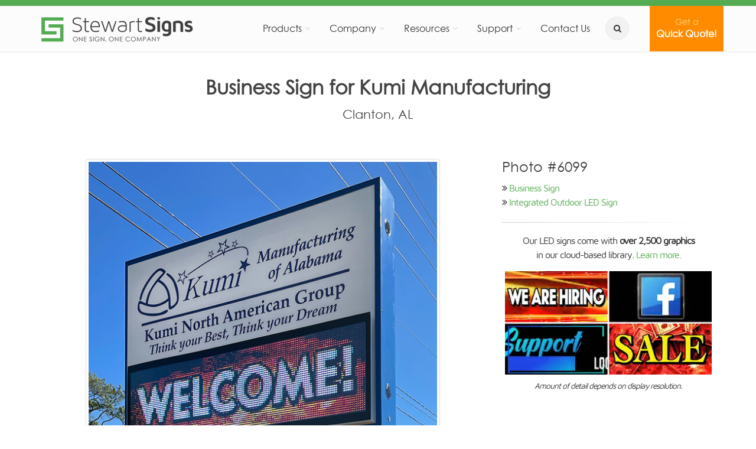

--- FILE ---
content_type: text/html; charset=UTF-8
request_url: https://www.stewartsigns.com/signs/kumi-manufacturing-clanton-al-3180664
body_size: 9369
content:
<!DOCTYPE html>
<!--[if IE 9]> <html lang="en" class="ie9"> <![endif]-->
<!--[if !IE]><!-->
<html lang="en">
<!--<![endif]-->

<head>
    
    <meta charset="utf-8">
    <meta http-equiv="X-UA-Compatible" content="IE=edge">
    <meta name="viewport" content="width=device-width, initial-scale=1.0">
    <title>Business Sign for Kumi Manufacturing - Clanton, AL</title>
    <meta name="description" content="Learn more about the Stewart business sign for Kumi Manufacturing - Clanton, AL">
    <meta property="og:locale" content="en_US" />
    <meta property="og:type" content="website" />
    <meta property="og:title" content="Business Sign for Kumi Manufacturing - Clanton, AL" />
    <meta property="og:description" content="Learn more about the Stewart business sign for Kumi Manufacturing - Clanton, AL" />
    <meta property="og:url" content="https://www.stewartsigns.com/signs/kumi-manufacturing-clanton-al-3180664" />
    <link href="https://www.stewartsigns.com/signs/kumi-manufacturing-clanton-al-3180664" rel="canonical" />
    <link rel="preload" crossorigin="anonymous" type="font/woff2" href="/fonts/mavenpro-variablefont_wght-webfont.woff2" as="font" />
    <link rel="preload" crossorigin="anonymous" type="font/woff2" href="/fonts/gothic-webfont.woff2" as="font" />
    <link rel="preload" crossorigin="anonymous" type="font/woff2" href="/fonts/fontawesome-webfont.woff2?v=4.4.0" as="font" />
    <link media="all" type="text/css" rel="stylesheet" href="https://www.stewartsigns.com/css/app.css?id=ccfbbce6eb415aa0adfb">
    <style>.grecaptcha-badge { visibility: hidden; }</style>
</head>
<body class="no-trans" >
    <div class="page-wrapper">
        <div class="header-container">
                <div class="header-top colored">
    <div class="container">
        <div class="row text-center">
            <div class="col-xs-12">
            </div>
        </div>
    </div>
</div>        <div class="sticky-wrapper">
        <header class="header fixed fixed-desktop clearfix bt-0">
            <div class="container">
                <div class="row">
                    <div class="col-md-12 p-0">
                        <div class="header-first clearfix">
                            <div class="main-navigation main-navigation--mega-menu animated">
                                <nav class="navbar navbar-expand-lg navbar-default" role="navigation">
    <a class="navbar-brand clearfix" href="https://www.stewartsigns.com">
        <img src="https://www.stewartsigns.com/img/page/logo.png" class="header-logo" width="275" height="50" alt="Stewart Signs">
    </a>
    <div class="navbar-header">
        <button type="button" class="navbar-toggle" data-toggle="collapse" data-target="#navbar-collapse-1">
            <span class="sr-only">Toggle navigation</span>
            <span class="icon-bar"></span>
            <span class="icon-bar"></span>
            <span class="icon-bar"></span>
        </button>
    </div>
    <div class="collapse navbar-collapse" id="navbar-collapse-1">
        <ul class="nav navbar-nav navbar-right">
            <li class="nav-item dropdown mega-menu mega-menu--wide">
    <a href="#" class="nav-link dropdown-toggle" data-toggle="dropdown" role="button" aria-expanded="false">
        Products
    </a>
    <ul class="dropdown-menu" role="menu">
        <li>
            <div class="row">
                <div class="col-md-12">
                    <div class="row">
                        <div class="col-lg-4">
                            <h4 class="title mt-10"><i class="fa fa-users pr-2"></i> Signs By Market</h4>
                            <div class="divider"></div>
                            <ul class="menu">
                                <li><a href="https://www.stewartsigns.com/church-signs" class="mega-menu-item">Church Signs</a></li>
                                <li><a href="https://www.stewartsigns.com/school-signs" class="mega-menu-item">School Signs</a></li>
                                <li><a href="https://www.stewartsigns.com/business-signs" class="mega-menu-item">Business Signs</a></li>
                                <li><a href="https://www.stewartsigns.com/municipal-signs" class="mega-menu-item">Municipal Signs</a></li>
                                <li><a href="https://www.stewartsigns.com/civic-signs" class="mega-menu-item">Civic Signs</a></li>
                                <li><a href="https://www.stewartsigns.com/military-signs" class="mega-menu-item">Military Signs</a></li>
                            </ul>
                        </div>
                        <div class="col-lg-4">
                            <div class="pv-20 hidden-lg"></div>
                            <h4 class="title mt-10"><i class="fa fa-folder pr-2"></i> Signs By Type</h4>
                            <div class="divider"></div>
                            <ul class="menu">
                                <li><a href="https://www.stewartsigns.com/outdoor-led-signs" class="mega-menu-item">Outdoor LED Signs</a></li>
                                <li><a href="https://www.stewartsigns.com/changeable-letter-signs" class="mega-menu-item">Changeable Letter Signs</a></li>
                                <li><a href="https://www.stewartsigns.com/light-box-signs" class="mega-menu-item">Light Box Signs</a></li>
                                <li><a href="https://www.stewartsigns.com/monument-signs" class="mega-menu-item">Monument Signs</a></li>
                                <li><a href="https://www.stewartsigns.com/channel-letters" class="mega-menu-item">Channel Letters</a></li>
                            </ul>
                        </div>
                        <div class="col-lg-4">
                            <div class="pv-20 hidden-lg"></div>
                            <h4 class="title mt-10"><i class="fa fa-desktop pr-2"></i> Software & Hardware</h4>
                            <div class="divider"></div>
                            <ul class="menu">
                                <li><a href="https://www.stewartsigns.com/software" class="mega-menu-item">SignCommand.com</a></li>
                                <li><a href="https://www.stewartsigns.com/led-sign-education" class="mega-menu-item">LED Sign Education</a></li>
                                <li><a href="https://www.stewartsigns.com/installation" class="mega-menu-item">Sign Installation</a></li>
                            </ul>
                        </div>
                    </div>
                </div>
            </div>
        </li>
    </ul>
</li>            <li class="dropdown">
    <a href="#" class="dropdown-toggle" data-toggle="dropdown" role="button" aria-expanded="false">
        Company
    </a>
    <ul class="dropdown-menu" role="menu">
        <li><a href="https://www.stewartsigns.com/about-us" class="dropdown-item">About Us</a></li>
        <li><a href="https://www.stewartsigns.com/why-us" class="dropdown-item">Why Stewart Signs?</a></li>
        <li><a href="https://www.stewartsigns.com/artwork" class="dropdown-item">Artwork Capabilities</a></li>
        <li><a href="https://www.stewartsigns.com/contracts" class="dropdown-item">Contracts &amp; Memberships</a></li>
        <li><a href="https://www.stewartsigns.com/endorsements" class="dropdown-item">Denominational Endorsements</a></li>
    </ul>
</li>            <li class="dropdown">
    <a href="#" class="dropdown-toggle" data-toggle="dropdown" role="button" aria-expanded="false">
        Resources
    </a>
    <ul class="dropdown-menu" role="menu">
        <li><a href="https://www.stewartsigns.com/blog" class="dropdown-item">Our Blog: A Sign of the Times</a></li>
        <li><a href="https://www.stewartsigns.com/signs-in-your-area" class="dropdown-item">Signs in Your Area</a></li>
        <li><a href="https://www.stewartsigns.com/success" class="dropdown-item">Reviews &amp; Success Stories</a></li>
        <li><a href="https://www.stewartsigns.com/signs" class="dropdown-item">Sign Gallery</a></li>
        <li><a href="https://www.stewartsigns.com/articles-and-faq" class="dropdown-item">Articles &amp; FAQ</a></li>
            </ul>
</li>            <li class="dropdown">
    <a href="#" class="dropdown-toggle" data-toggle="dropdown" role="button" aria-expanded="false">
        Support
    </a>
    <ul class="dropdown-menu" role="menu">
        <li><a href="https://www.stewartsigns.com/support" class="dropdown-item">Support Home</a></li>
        <li><a href="https://www.stewartsigns.com/support/software" class="dropdown-item">Software</a></li>
        <li><a href="https://www.stewartsigns.com/support#hardware" class="dropdown-item">Hardware</a></li>
        <li><a href="https://www.stewartsigns.com/support/shipping" class="dropdown-item">Shipping</a></li>
        <li><a href="https://www.stewartsigns.com/support/installation" class="dropdown-item">Installation</a></li>
        <li><a href="https://www.stewartsigns.com/support/contact" class="dropdown-item">Contact Support</a></li>
    </ul>
</li>            <li>
    <a href="https://www.stewartsigns.com/contact-us">Contact Us</a>
</li>            <li class="hidden-xs">
    <div class="header-dropdown-buttons btn-search">
        <div class="btn-group">
            <button aria-label="search" type="button" class="btn dropdown-toggle dropdown-toggle--no-caret" id="button_search" data-toggle="dropdown" aria-haspopup="true" aria-expanded="false"><i class="fa fa-search"></i></button>
            <ul class="dropdown-menu dropdown-menu-left dropdown-animation" aria-labelledby="button_search"
                            >
                <li>
                    <form method="GET" action="https://www.stewartsigns.com/search" accept-charset="UTF-8" role="search" class="search-box margin-clear">
                        <div class="form-group has-feedback">
                            <input autocomplete="off" id="search_q" name="q" class="form-control" placeholder="Search..." type="text" autofocus />
                        </div>
                    </form>
                </li>
            </ul>
        </div>
    </div>
</li>
<li class="visible-xs">
    <form method="GET" action="https://www.stewartsigns.com/search" accept-charset="UTF-8" role="search" class="search-box mb-10">
    <div class="form-group has-feedback">
        <input autocomplete="off" id="search_q" name="q" class="form-control" placeholder="Search..." type="text" />
    </div>
    </form>
</li>            <li class="btn-cta-header">
        <a href="https://www.stewartsigns.com/quick-quote"
           id="nav-cta-button">
            <small>Get a</small><br />
            Quick Quote!
        </a>
    </li>
        </ul>
    </div>
</nav>                            </div>
                        </div>
                    </div>
                </div>
                            </div>
        </header>
    </div>
</div>                        
    <section class="container pv-40 padding-bottom-clear">
    <div class="row">
        <div class="col-sm-12">
                        <h1 class="page-title text-center" >
                Business Sign for Kumi Manufacturing
            </h1>
                            <h2 class="lead text-center" style="margin-top: 0;">
                    Clanton, AL
                </h2>
                                </div>
    </div>
</section>        <a name="photo"></a>
    <section class="container pv-40" style="min-height: 400px;">
                    <div class="row" itemscope itemtype="http://schema.org/ImageObject">
                <meta itemprop="thumbnailUrl" content="https://www.stewartsigns.com/img/signs/thumb/business_sign_kumi_manufacturing_6099.jpg" />
                <meta itemprop="name" content="Business Sign for Kumi Manufacturing" />
                <div class="col-md-8 text-center">
                    <figure class="image">
                        <img src="https://www.stewartsigns.com/img/signs/business_sign_kumi_manufacturing_6099.jpg" class="center-block thumbnail" itemprop="contentUrl" width="600" height="600" title="Business Sign for Kumi Manufacturing" style="aspect-ratio: 1 / 1;" alt="Business Sign for Kumi Manufacturing">
                                                    <figcaption style="min-height: 24px;">
                                This outdoor LED business sign has a 16mm 40x140 LED display with a 6&#039; x 8&#039; sign cabinet.
                            </figcaption>
                                            </figure>
                                            <a href="/quick-quote?photo=6099">
                            Get pricing on a sign like this.
                        </a>
                                        <div class="separator visible-xs visible-sm"></div>
                </div>
                <div class="col-md-4">
                    <h3 style="margin-top: 0;">Photo #6099</h3>
                    <i class="pl-1 fa fa-angle-double-right"></i> <a href="https://www.stewartsigns.com/business-signs">Business Sign</a><br />
                                            <i class="pl-1 fa fa-angle-double-right"></i> <a href="https://www.stewartsigns.com/outdoor-led-signs/integrated">Integrated Outdoor LED Sign</a><p />
                                                                                                                            <div class="separator-2" style="margin: 20px 0;"></div>
                        <div class="text-center">
                            <p>
                                Our LED signs come with
                                <strong>over 2,500 graphics</strong><br />
                                in our cloud-based library.
                                <a href="https://www.stewartsigns.com/software">
                                    Learn more.
                                </a>
                            </p>
                            <a href="https://www.stewartsigns.com/software">
                                <video height="175" width="350" autoplay loop muted playsinline>
                                    <source src="/img/software/signcommand_library_business.mp4" type="video/mp4">
                                </video>
                            </a><br />
                            <small>
                                <em>
                                    Amount of detail depends on display resolution.
                                </em>
                            </small>
                        </div>
                                    </div>
            </div>
                        </section>
        <section class="container-fluid">
    <div class="row">
        <div class="col-sm-12">
            <h3 class="text-center">Similar Signs</h3>
        </div>
    </div>
    <center>
                    <div class="row" style="max-width: 2400px;">
                                                        <div itemscope itemtype="http://schema.org/ImageObject" class="p-0 col-xs-4 col-sm-3 col-md-2 col-lg-1 " style="max-height: 200px; max-width:200px;">
        <a href="https://www.stewartsigns.com/signs/palmer-plaza-sarasota-fl-3173136" class="thumbnail-photo">
            <img src="/img/page/_lazy.png" class="lazy img-responsive" data-src="/img/signs/thumb/business_sign_palmer_plaza_4989.jpg"
                 alt="Business Sign for Palmer Plaza" title="Photo #4989" width="200" height="200" itemprop="thumbnail" />
            <div class="photo-location">
                Sarasota, FL
            </div>
        </a>
    </div>
                                                        <div itemscope itemtype="http://schema.org/ImageObject" class="p-0 col-xs-4 col-sm-3 col-md-2 col-lg-1 " style="max-height: 200px; max-width:200px;">
        <a href="https://www.stewartsigns.com/signs/jacks-country-store-inc-ocean-park-wa-3165925" class="thumbnail-photo">
            <img src="/img/page/_lazy.png" class="lazy img-responsive" data-src="/img/signs/thumb/business_sign_jacks_country_store_4935.jpg"
                 alt="Business Sign for Jack's Country Store Inc" title="Photo #4935" width="200" height="200" itemprop="thumbnail" />
            <div class="photo-location">
                Ocean Park, WA
            </div>
        </a>
    </div>
                                                        <div itemscope itemtype="http://schema.org/ImageObject" class="p-0 col-xs-4 col-sm-3 col-md-2 col-lg-1 " style="max-height: 200px; max-width:200px;">
        <a href="https://www.stewartsigns.com/signs/westland-bowl-westland-mi-3135001" class="thumbnail-photo">
            <img src="/img/page/_lazy.png" class="lazy img-responsive" data-src="/img/signs/thumb/business_sign_westland_bowl_4506.jpg"
                 alt="Business Sign for Westland Bowl" title="Photo #4506" width="200" height="200" itemprop="thumbnail" />
            <div class="photo-location">
                Westland, MI
            </div>
        </a>
    </div>
                                                        <div itemscope itemtype="http://schema.org/ImageObject" class="p-0 col-xs-4 col-sm-3 col-md-2 col-lg-1 " style="max-height: 200px; max-width:200px;">
        <a href="https://www.stewartsigns.com/signs/golden-hawk-transportation-crestline-oh-3188899" class="thumbnail-photo">
            <img src="/img/page/_lazy.png" class="lazy img-responsive" data-src="/img/signs/thumb/business_sign_golden_hawk_transportation_6224.jpg"
                 alt="Business Sign for Golden Hawk Transportation" title="Photo #6224" width="200" height="200" itemprop="thumbnail" />
            <div class="photo-location">
                Crestline, OH
            </div>
        </a>
    </div>
                                                        <div itemscope itemtype="http://schema.org/ImageObject" class="p-0 col-xs-4 col-sm-3 col-md-2 col-lg-1 " style="max-height: 200px; max-width:200px;">
        <a href="https://www.stewartsigns.com/signs/beaver-dam-nursing-and-rehab-center-beaver-dam-ky-3168507" class="thumbnail-photo">
            <img src="/img/page/_lazy.png" class="lazy img-responsive" data-src="/img/signs/thumb/business_sign_beaver_dam_nursing_6205.jpg"
                 alt="Business Sign for Beaver Dam Nursing and Rehab Center" title="Photo #6205" width="200" height="200" itemprop="thumbnail" />
            <div class="photo-location">
                Beaver Dam, KY
            </div>
        </a>
    </div>
                                                        <div itemscope itemtype="http://schema.org/ImageObject" class="p-0 col-xs-4 col-sm-3 col-md-2 col-lg-1 " style="max-height: 200px; max-width:200px;">
        <a href="https://www.stewartsigns.com/signs/allsup-chiropractic-clinic-grove-ok-3179515" class="thumbnail-photo">
            <img src="/img/page/_lazy.png" class="lazy img-responsive" data-src="/img/signs/thumb/business_sign_allsup_chiropractic_6204.jpg"
                 alt="Business Sign for Allsup Chiropractic Clinic" title="Photo #6204" width="200" height="200" itemprop="thumbnail" />
            <div class="photo-location">
                Grove, OK
            </div>
        </a>
    </div>
                                                        <div itemscope itemtype="http://schema.org/ImageObject" class="p-0 col-xs-4 col-sm-3 col-md-2 col-lg-1 " style="max-height: 200px; max-width:200px;">
        <a href="https://www.stewartsigns.com/signs/arbor-family-health-livonia-la-3172045" class="thumbnail-photo">
            <img src="/img/page/_lazy.png" class="lazy img-responsive" data-src="/img/signs/thumb/business_sign_arbor_family_health_6014.jpg"
                 alt="Business Sign for Arbor Family Health" title="Photo #6014" width="200" height="200" itemprop="thumbnail" />
            <div class="photo-location">
                Livonia, LA
            </div>
        </a>
    </div>
                                                        <div itemscope itemtype="http://schema.org/ImageObject" class="p-0 col-xs-4 col-sm-3 col-md-2 col-lg-1 " style="max-height: 200px; max-width:200px;">
        <a href="https://www.stewartsigns.com/signs/freedom-blend-coffee-des-moines-ia-3131037" class="thumbnail-photo">
            <img src="/img/page/_lazy.png" class="lazy img-responsive" data-src="/img/signs/thumb/business_sign_freedom_blend_coffee_6010.jpg"
                 alt="Business Sign for Freedom Blend Coffee" title="Photo #6010" width="200" height="200" itemprop="thumbnail" />
            <div class="photo-location">
                Des Moines, IA
            </div>
        </a>
    </div>
                                                        <div itemscope itemtype="http://schema.org/ImageObject" class="p-0 col-xs-4 col-sm-3 col-md-2 col-lg-1 " style="max-height: 200px; max-width:200px;">
        <a href="https://www.stewartsigns.com/signs/exit-1-fireworks-hudson-wi-3167680" class="thumbnail-photo">
            <img src="/img/page/_lazy.png" class="lazy img-responsive" data-src="/img/signs/thumb/business_sign_exit_1_fireworks_5018.jpg"
                 alt="Business Sign for Exit 1 Fireworks" title="Photo #5018" width="200" height="200" itemprop="thumbnail" />
            <div class="photo-location">
                Hudson, WI
            </div>
        </a>
    </div>
                                                        <div itemscope itemtype="http://schema.org/ImageObject" class="p-0 col-xs-4 col-sm-3 col-md-2 col-lg-1 " style="max-height: 200px; max-width:200px;">
        <a href="https://www.stewartsigns.com/signs/tomato-thyme-corp-wimauma-fl-3167227" class="thumbnail-photo">
            <img src="/img/page/_lazy.png" class="lazy img-responsive" data-src="/img/signs/thumb/business_sign_tomato_thyme_corp_4990.jpg"
                 alt="Business Sign for Tomato Thyme Corp" title="Photo #4990" width="200" height="200" itemprop="thumbnail" />
            <div class="photo-location">
                Wimauma, FL
            </div>
        </a>
    </div>
                                                        <div itemscope itemtype="http://schema.org/ImageObject" class="p-0 col-xs-4 col-sm-3 col-md-2 col-lg-1 " style="max-height: 200px; max-width:200px;">
        <a href="https://www.stewartsigns.com/signs/eyecare-specialties-craig-co-3137877" class="thumbnail-photo">
            <img src="/img/page/_lazy.png" class="lazy img-responsive" data-src="/img/signs/thumb/business_sign_eyecare_specialties_4925.jpg"
                 alt="Business Sign for Eyecare Specialties" title="Photo #4925" width="200" height="200" itemprop="thumbnail" />
            <div class="photo-location">
                Craig, CO
            </div>
        </a>
    </div>
                                                        <div itemscope itemtype="http://schema.org/ImageObject" class="p-0 col-xs-4 col-sm-3 col-md-2 col-lg-1 " style="max-height: 200px; max-width:200px;">
        <a href="https://www.stewartsigns.com/signs/tots-amp-teens-pediatrics-robstown-tx-3146494" class="thumbnail-photo">
            <img src="/img/page/_lazy.png" class="lazy img-responsive" data-src="/img/signs/thumb/business_sign_tots_and_teens_pediatrics_4921.jpg"
                 alt="Business Sign for Tots &amp; Teens Pediatrics" title="Photo #4921" width="200" height="200" itemprop="thumbnail" />
            <div class="photo-location">
                Robstown, TX
            </div>
        </a>
    </div>
                            </div>
                    <div class="row" style="max-width: 2400px;">
                                                        <div itemscope itemtype="http://schema.org/ImageObject" class="p-0 col-xs-4 col-sm-3 col-md-2 col-lg-1 " style="max-height: 200px; max-width:200px;">
        <a href="https://www.stewartsigns.com/signs/sarasota-pregnancy-center-sarasota-fl-3151498" class="thumbnail-photo">
            <img src="/img/page/_lazy.png" class="lazy img-responsive" data-src="/img/signs/thumb/municipal_sarasota_medical_pregnancy_center_4640.jpg"
                 alt="Business Sign for Sarasota Pregnancy Center" title="Photo #4640" width="200" height="200" itemprop="thumbnail" />
            <div class="photo-location">
                Sarasota, FL
            </div>
        </a>
    </div>
                                                        <div itemscope itemtype="http://schema.org/ImageObject" class="p-0 col-xs-4 col-sm-3 col-md-2 col-lg-1 " style="max-height: 200px; max-width:200px;">
        <a href="https://www.stewartsigns.com/signs/classic-automotive-mars-pa-3167009" class="thumbnail-photo">
            <img src="/img/page/_lazy.png" class="lazy img-responsive" data-src="/img/signs/thumb/business_sign_classic_automotive_4862.jpg"
                 alt="Business Sign for Classic Automotive" title="Photo #4862" width="200" height="200" itemprop="thumbnail" />
            <div class="photo-location">
                Mars, PA
            </div>
        </a>
    </div>
                                                        <div itemscope itemtype="http://schema.org/ImageObject" class="p-0 col-xs-4 col-sm-3 col-md-2 col-lg-1 " style="max-height: 200px; max-width:200px;">
        <a href="https://www.stewartsigns.com/signs/bomarc-self-storage-bangor-me-3148628" class="thumbnail-photo">
            <img src="/img/page/_lazy.png" class="lazy img-responsive" data-src="/img/signs/thumb/business_sign_bomarc_self_storage_4606.jpg"
                 alt="Business Sign for Bomarc Self Storage" title="Photo #4606" width="200" height="200" itemprop="thumbnail" />
            <div class="photo-location">
                Bangor, ME
            </div>
        </a>
    </div>
                                                        <div itemscope itemtype="http://schema.org/ImageObject" class="p-0 col-xs-4 col-sm-3 col-md-2 col-lg-1 " style="max-height: 200px; max-width:200px;">
        <a href="https://www.stewartsigns.com/signs/pizza-unlimited-rushville-il-3130825" class="thumbnail-photo">
            <img src="/img/page/_lazy.png" class="lazy img-responsive" data-src="/img/signs/thumb/business_sign_pizza_unlimited_6285.jpg"
                 alt="Business Sign for Pizza Unlimited" title="Photo #6285" width="200" height="200" itemprop="thumbnail" />
            <div class="photo-location">
                Rushville, IL
            </div>
        </a>
    </div>
                                                        <div itemscope itemtype="http://schema.org/ImageObject" class="p-0 col-xs-4 col-sm-3 col-md-2 col-lg-1 " style="max-height: 200px; max-width:200px;">
        <a href="https://www.stewartsigns.com/signs/douglass-theatre-huber-ga-3148421" class="thumbnail-photo">
            <img src="/img/page/_lazy.png" class="lazy img-responsive" data-src="/img/signs/thumb/business_sign_douglass_theatre_6221.jpg"
                 alt="Business Sign for Douglass Theatre" title="Photo #6221" width="200" height="200" itemprop="thumbnail" />
            <div class="photo-location">
                Huber, GA
            </div>
        </a>
    </div>
                                                        <div itemscope itemtype="http://schema.org/ImageObject" class="p-0 col-xs-4 col-sm-3 col-md-2 col-lg-1 " style="max-height: 200px; max-width:200px;">
        <a href="https://www.stewartsigns.com/signs/will-county-center-for-community-concerns-inc-joliet-il-3178274" class="thumbnail-photo">
            <img src="/img/page/_lazy.png" class="lazy img-responsive" data-src="/img/signs/thumb/business_sign_will_county_center_6136.jpg"
                 alt="Business Sign for Will County Center for Community Concerns, Inc." title="Photo #6136" width="200" height="200" itemprop="thumbnail" />
            <div class="photo-location">
                Joliet, IL
            </div>
        </a>
    </div>
                                                        <div itemscope itemtype="http://schema.org/ImageObject" class="p-0 col-xs-4 col-sm-3 col-md-2 col-lg-1 " style="max-height: 200px; max-width:200px;">
        <a href="https://www.stewartsigns.com/signs/putnam-general-hospital-eatonton-ga-3117730" class="thumbnail-photo">
            <img src="/img/page/_lazy.png" class="lazy img-responsive" data-src="/img/signs/thumb/business_sign_putnam_general_hospital_6015.jpg"
                 alt="Business Sign for Putnam General Hospital" title="Photo #6015" width="200" height="200" itemprop="thumbnail" />
            <div class="photo-location">
                Eatonton, GA
            </div>
        </a>
    </div>
                                                        <div itemscope itemtype="http://schema.org/ImageObject" class="p-0 col-xs-4 col-sm-3 col-md-2 col-lg-1 " style="max-height: 200px; max-width:200px;">
        <a href="https://www.stewartsigns.com/signs/coopers-garage-dearborn-heights-mi-3124203" class="thumbnail-photo">
            <img src="/img/page/_lazy.png" class="lazy img-responsive" data-src="/img/signs/thumb/business_sign_coopers_garage_4926.jpg"
                 alt="Business Sign for Cooper's Garage" title="Photo #4926" width="200" height="200" itemprop="thumbnail" />
            <div class="photo-location">
                Dearborn Heights, MI
            </div>
        </a>
    </div>
                                                        <div itemscope itemtype="http://schema.org/ImageObject" class="p-0 col-xs-4 col-sm-3 col-md-2 col-lg-1 " style="max-height: 200px; max-width:200px;">
        <a href="https://www.stewartsigns.com/signs/barnacles-resort-and-campground-aitkin-mn-3030426" class="thumbnail-photo">
            <img src="/img/page/_lazy.png" class="lazy img-responsive" data-src="/img/signs/thumb/business_sign_barnacles_resort_and_campground_4924.jpg"
                 alt="Business Sign for Barnacles Resort and Campground" title="Photo #4924" width="200" height="200" itemprop="thumbnail" />
            <div class="photo-location">
                Aitkin, MN
            </div>
        </a>
    </div>
                                                        <div itemscope itemtype="http://schema.org/ImageObject" class="p-0 col-xs-4 col-sm-3 col-md-2 col-lg-1 " style="max-height: 200px; max-width:200px;">
        <a href="https://www.stewartsigns.com/signs/optimal-health-clinic-mansfield-tx-3161288" class="thumbnail-photo">
            <img src="/img/page/_lazy.png" class="lazy img-responsive" data-src="/img/signs/thumb/business_sign_optimal_health_clinic_4771.jpg"
                 alt="Business Sign for Optimal Health Clinic" title="Photo #4771" width="200" height="200" itemprop="thumbnail" />
            <div class="photo-location">
                Mansfield, TX
            </div>
        </a>
    </div>
                                                        <div itemscope itemtype="http://schema.org/ImageObject" class="p-0 col-xs-4 col-sm-3 col-md-2 col-lg-1 " style="max-height: 200px; max-width:200px;">
        <a href="https://www.stewartsigns.com/signs/family-amp-implant-dental-care-jasper-tx-3130864" class="thumbnail-photo">
            <img src="/img/page/_lazy.png" class="lazy img-responsive" data-src="/img/signs/thumb/business_sign_advanced_dental_care_4712.jpg"
                 alt="Business Sign for Family &amp; Implant Dental Care" title="Photo #4712" width="200" height="200" itemprop="thumbnail" />
            <div class="photo-location">
                Jasper, TX
            </div>
        </a>
    </div>
                                                        <div itemscope itemtype="http://schema.org/ImageObject" class="p-0 col-xs-4 col-sm-3 col-md-2 col-lg-1 " style="max-height: 200px; max-width:200px;">
        <a href="https://www.stewartsigns.com/signs/woolen-mills-grill-clear-brook-va-3038566" class="thumbnail-photo">
            <img src="/img/page/_lazy.png" class="lazy img-responsive" data-src="/img/signs/thumb/business_sign_woolen_mills_grill_4353.jpg"
                 alt="Business Sign for Woolen Mills Grill" title="Photo #4353" width="200" height="200" itemprop="thumbnail" />
            <div class="photo-location">
                Clear Brook, VA
            </div>
        </a>
    </div>
                            </div>
            </center>
</section>        <style>
        .select-bg-dark option {
            background-color: #666666;
        }
        .form-control {
            padding-right: 10px;
        }
        .hidden-form-label{
            border: 0;
            clip: rect(0 0 0 0);
            height: 1px;
            margin: -1px;
            overflow: hidden;
            padding: 0;
            position: absolute;
            width: 1px;
        }
    </style>
    <div id="top"></div>
    <section class="container-fluid default-bg parallax-2 pv-40 lazy" style="background-size: 100%;min-height: 315px; background-color: #377836" data-src="/img/page/background_cta.jpg">
        <div class="container call-to-action">
            <div class="row">
                <a name="form"></a>
                <form method="POST" action="https://www.stewartsigns.com/quick-quote" accept-charset="UTF-8" id="quick_quote_form"><input name="_token" type="hidden" value="P5jpzcpU9oQaCx3KBYbIWONxWbgx0OsVWFZL2RkX">

                    <div class="col-lg-4">
                        <h3>We are here to help!</h3>
                        <div class="separator-2"></div>
                        <p>
                            At Stewart Signs, we are the authority on
                            institutional
                            signs and have been for over 58 years.
                            To receive <strong>FREE</strong> expert advice,
                            pricing information and an artist rendering
                            of a sign designed for your needs, just contact us.
                        </p>
                        <p>
                            <em>You will receive our 2026 sign catalog immediately!</em>
                        </p>
                    </div>

                    <div class="col-lg-8">
                        <div class="row">
                            <div class="col-lg-12">
                                <div class="col-md-12">
                                                                    </div>
                            </div>

                            <div class="col-lg-6">
                                <div class="form-group bmd-form-group">
                                    <label for="market_id" class="hidden-form-label">Type of Organization</label>
                                    <select class="form-control select-bg-dark" id="market_id" name="market_id"><option value="">Type of Organization</option><option value="church">Church or Religious Organization</option><option value="school">School or Educational Organization</option><option value="business">Business (other than Sign Shop)</option><option value="dealer">Sign Shop</option><option value="military">Active Military or Federal</option><option value="municipal">Local or State Government or Municipality</option><option value="civic">Club, Fraternal Organization or HOA</option><option value="civic1">Non-Profit (other than Church)</option></select>
                                </div>
                                <div class="form-group bmd-form-group">
                                    <label for="organization_name" class="hidden-form-label">Organization name</label>
                                    <input class="form-control" placeholder="Organization name" id="organization_name" name="organization_name" type="text">
                                </div>
                                <div class="form-group bmd-form-group">
                                    <label for="organization_address" class="hidden-form-label">Organization street address (NOT home address)</label>
                                    <input class="form-control" placeholder="Organization street address (NOT home address)" id="organization_address" name="organization_address" type="text">
                                </div>
                                <div class="row">
                                    <div class="col-xs-6">
                                        <div class="form-group bmd-form-group">
                                            <label for="organization_city" class="hidden-form-label">City</label>
                                            <input class="form-control" placeholder="City" id="organization_city" name="organization_city" type="text">
                                        </div>
                                    </div>
                                    <div class="col-xs-3">
                                        <div class="form-group label-floating bmd-form-group">
                                            <label for="organization_state" class="hidden-form-label">State</label>
                                            <select class="form-control select-bg-dark" id="organization_state" name="organization_state"><option value="">ST</option><option value="INTL">Outside USA/Canada</option><option value="AB">AB</option><option value="AL">AL</option><option value="AK">AK</option><option value="AR">AR</option><option value="AZ">AZ</option><option value="BC">BC</option><option value="CA">CA</option><option value="CO">CO</option><option value="CT">CT</option><option value="DC">DC</option><option value="DE">DE</option><option value="FL">FL</option><option value="GA">GA</option><option value="HI">HI</option><option value="IA">IA</option><option value="ID">ID</option><option value="IL">IL</option><option value="IN">IN</option><option value="KS">KS</option><option value="KY">KY</option><option value="LA">LA</option><option value="MA">MA</option><option value="MB">MB</option><option value="MD">MD</option><option value="ME">ME</option><option value="MI">MI</option><option value="MN">MN</option><option value="MO">MO</option><option value="MS">MS</option><option value="MT">MT</option><option value="NB">NB</option><option value="NC">NC</option><option value="ND">ND</option><option value="NE">NE</option><option value="NH">NH</option><option value="NJ">NJ</option><option value="NL">NL</option><option value="NM">NM</option><option value="NS">NS</option><option value="NT">NT</option><option value="NU">NU</option><option value="NV">NV</option><option value="NY">NY</option><option value="OH">OH</option><option value="OK">OK</option><option value="ON">ON</option><option value="OR">OR</option><option value="PA">PA</option><option value="PE">PE</option><option value="QC">QC</option><option value="RI">RI</option><option value="SC">SC</option><option value="SD">SD</option><option value="SK">SK</option><option value="TN">TN</option><option value="TX">TX</option><option value="UT">UT</option><option value="VA">VA</option><option value="VT">VT</option><option value="WA">WA</option><option value="WI">WI</option><option value="WV">WV</option><option value="WY">WY</option><option value="YT">YT</option></select>
                                        </div>
                                    </div>
                                    <div class="col-xs-3">
                                        <div class="form-group bmd-form-group">
                                            <label for="organization_zip" class="hidden-form-label">Zip</label>
                                            <input class="form-control" placeholder="Zip" id="organization_zip" name="organization_zip" type="text">
                                        </div>
                                    </div>
                                </div>
                            </div>

                            <div class="col-lg-6">
                                <div class="form-group bmd-form-group">
                                    <label for="contact_name" class="hidden-form-label">Your name</label>
                                    <input class="form-control" placeholder="Your name" name="contact_name" type="text" id="contact_name">
                                </div>
                                <div class="form-group bmd-form-group">
                                    <label for="contact_email" class="hidden-form-label">Email address</label>
                                    <input class="form-control" placeholder="Email address" name="contact_email" type="email" id="contact_email">
                                </div>
                                <div class="form-group bmd-form-group">
                                    <label for="contact_phone" class="hidden-form-label">Phone number</label>
                                    <input class="form-control" placeholder="Phone number" name="contact_phone" type="text" id="contact_phone">
                                </div>
                                <div class="form-group bmd-form-group">
    <input class="form-check-input" name="sms_consent" type="checkbox" value="1">
    <small>
        By checking this box, I consent to receive sales and/or support related SMS from Stewart Signs.
        Reply STOP to opt out; Reply HELP for support. Message and data rates apply.
        Messaging frequency may vary. See our website <a href="/privacy">Privacy Policy</a>.
    </small>
</div>                                <!--
                                <div class="form-group bmd-form-group">
                                    <label for="phone_number" class="hidden-form-label">Phone number</label>
                                    <input class="form-control" placeholder="Phone number" name="phone_number" type="text" id="phone_number">
                                </div>
                                -->
                                <input name="cta_version_id" type="hidden" value="embed_1">
                                                                    <input name="lead_category_id" type="hidden" value="other">
                                    <input name="lead_source_id" type="hidden" value="UNKNOWN">
                                                                <input class="g-recaptcha btn btn-primary btn-lg"
                                    type="submit"
                                    data-sitekey="6LcIUWIjAAAAANkrU4wISGSKwpF9dPFKTa1Y7EZR"
                                    data-callback='quickQuoteFormSubmit'
                                    data-action='submit'
                                    style="width: 100%"
                                    value="Get My Expert Sign Advice">
                            </div>

                        </div>

                        <div class="row">
                            <div class="col-md-6 col-md-offset-6 text-center">
                                <small>
    You may unsubscribe from these communications at any time.
</small>                            </div>
                        </div>

                    </div>
                </div>
            </form>
        </div>
    </section>

        <footer id="footer" class="clearfix dark">

            <div class="footer">
            <div class="container">
                <div class="footer-inner">
                    <div class="row">
                        <div class="col-md-8">
                            <h2 class="title">We Are Stewart Signs</h2>
                            <div class="separator-2"></div>
                        </div>
                        <div class="col-md-3 col-md-offset-1 hidden-sm hidden-xs">
                            <h2 class="title">Contact Us</h2>
                            <div class="separator-2"></div>
                        </div>
                    </div>
                    <div class="row">
                        <div class="col-md-3">
    <div class="footer-content">
        <p>
            We provide the quality signs and services
            needed for your organization to thrive
            through <strong>effective communication</strong>.
        </p>
        <p>
            For over half a century, we have been the
            <strong>trusted partner</strong> for sign projects
            of all sizes.  Find out why!
        </p>
        <nav>
            <ul class="nav nav-pills nav-stacked mb-20">
                <li>
                    <a href="https://www.stewartsigns.com/about-us">Learn More About Us</a>
                </li>
            </ul>
        </nav>
        <a target="_blank" id="bbblink" class="ruhzbum" rel="noopener"
   href="https://www.bbb.org/us/fl/sarasota/profile/sign-company/stewart-signs-0653-6024969#bbbseal"
   title="Stewart Signs - Sign Company"
   style="display: block;position: relative;overflow: hidden; width: 150; height: 68; margin: 0; padding: 0;">
    <img style="padding: 0; border: none;" id="bbblinkimg"
         src="/img/page/seal-for-bbb.png" width="150" height="68"
         alt="Stewart Signs - Sign Company" />
</a>
    </div>
</div>                        <div class="col-md-3">
    <div class="footer-content">
        <nav>
            <ul class="nav nav-pills nav-stacked">
                <li>Products</li>
                <li><a href="https://www.stewartsigns.com/outdoor-led-signs">Outdoor LED Signs</a></li>
                <li><a href="https://www.stewartsigns.com/changeable-letter-signs">Changeable Letter Signs</a></li>
                <li><a href="https://www.stewartsigns.com/light-box-signs">Light Box Signs</a></li>
                <li><a href="https://www.stewartsigns.com/monument-signs">Monument Signs</a></li>
                <li class="mt-10">Software & Hardware</li>
                <li><a href="https://www.stewartsigns.com/software">SignCommand.com</a></li>
                <li><a href="https://www.stewartsigns.com/led-sign-education">LED Sign Education</a></li>
                <li><a href="https://www.stewartsigns.com/installation">Sign Installation</a></li>
            </ul>
        </nav>
    </div>
</div>                        <div class="col-md-3">
    <div class="footer-content">
        <nav>
            <ul class="nav nav-pills nav-stacked">
                <li>Company</li>
                <li><a href="https://www.stewartsigns.com/about-us">About Us</a></li>
                <li><a href="https://www.stewartsigns.com/why-us">Why Stewart Signs?</a></li>
                <li><a href="https://www.stewartsigns.com/artwork">Artwork Capabilities</a></li>
                <li><a href="https://www.stewartsigns.com/contracts">Contracts &amp; Memberships</a></li>
                <li><a href="https://www.stewartsigns.com/endorsements">Denominational Endorsements</a></li>
                <li class="mt-10">Resources</li>
                <li><a href="https://www.stewartsigns.com/blog">Our Blog: A Sign of the Times</a></li>
                <li><a href="https://www.stewartsigns.com/signs-in-your-area">Signs in Your Area</a></li>
                <li><a href="https://www.stewartsigns.com/success">Reviews &amp; Success Stories</a></li>
                <li><a href="https://www.stewartsigns.com/articles-and-faq">Articles &amp; FAQ</a></li>
            </ul>
        </nav>
    </div>
</div>                        <div class="col-md-3">
            <p style="color:#999;">
            Receive our 2026 catalog, pricing information
            and a FREE artist rendering of a
            <strong>sign designed for your needs</strong>!
        </p>
        <a href="https://www.stewartsigns.com/quick-quote" class="btn btn-lg btn-default btn-cta">
            Get a Quick Quote!
        </a>
        <h6 style="font-size: 19px;">
        <a href="tel:+1-800-237-3928">
            <i class="fa fa-phone"></i>
            1-800-237-3928 (Sales)
        </a>
    </h6>
    <h6 style="font-size: 19px;">
        <a href="tel:+1-855-841-4624">
            <i class="fa fa-phone"></i>
            1-855-841-4624 (Support)
        </a>
    </h6>
    <div class="pv-20 text-dark" style="color:#777;">
        Hablamos espa&ntilde;ol!
    </div>
</div>                    </div>
                    <div class="row text-center pv-20">
                        <a href="https://www.stewartsigns.com/support" class="footer-text-small pr-10">SUPPORT</a> |
                        <a href="https://www.stewartsigns.com/privacy"  class="footer-text-small pl-10 pr-10">PRIVACY POLICY</a> |
                        <a href="https://www.stewartsigns.com/sitemap"  class="footer-text-small pl-10 pr-10">SITEMAP</a> |
                        <a href="https://www.stewartsigns.com/meeting"  class="footer-text-small pl-10">JOIN A MEETING</a>
                    </div>
                    <div class="row text-center">
                        <ul class="social-links circle animated-effect-1">
    <li class="facebook mr-10"><a aria-label="Facebook" target="_blank" rel="noopener" href="https://www.facebook.com/stewartsigns"><i class="fa fa-facebook"></i></a></li>
    <li class="twitter mr-10"><a aria-label="Twitter" target="_blank" rel="noopener" href="https://twitter.com/stewartsigns"><i class="fa fa-twitter"></i></a></li>
    <li class="youtube mr-10"><a aria-label="Youtube" target="_blank" rel="noopener" href="https://www.youtube.com/c/StewartSignsUSA"><i class="fa fa-youtube-play"></i></a></li>
    <li class="linkedin"><a aria-label="LinkedIn" target="_blank" rel="noopener" href="https://www.linkedin.com/company/stewartsigns"><i class="fa fa-linkedin"></i></a></li>
</ul>                    </div>
                </div>
            </div>
        </div>
    
    <div class="subfooter">
        <div class="container">
            <div class="subfooter-inner">
                <div class="row">
                    <div class="col-md-12">
                        <p class="text-center">&copy; 2026 Stewart Signs</p>
                    </div>
                </div>
            </div>
        </div>
    </div>

</footer>    </div>
            <!-- Google Analytics -->
<script defer rel="preconnect" src="https://www.googletagmanager.com/gtag/js?id=UA-76399-1"></script>
<script>
    window.dataLayer = window.dataLayer || [];
    function gtag(){dataLayer.push(arguments);}
    gtag('js', new Date());
    gtag('config', 'UA-76399-1', { 'optimize_id': 'GTM-57CWM9H'});
</script>

<!-- Bing Universal Event Tracking - All Users -->
<script>
    (function(w,d,t,r,u){
        var f,n,i;w[u]=w[u]||[],f=function(){
            var o={ti:"5626131"};o.q=w[u],w[u]=new UET(o),w[u].push("pageLoad")},n=d.createElement(t),n.src=r,n.defer=1,n.onload=n.onreadystatechange=function(){
            var s=this.readyState;s&&s!=="loaded"&&s!=="complete"||(f(),n.onload=n.onreadystatechange=null)
        },i=d.getElementsByTagName(t)[0],i.parentNode.insertBefore(n,i)
    })(window,document,"script","//bat.bing.com/bat.js","uetq");
</script>

<!-- Facebook Pixel Code -->
<script>
    !function(f,b,e,v,n,t,s)
    {if(f.fbq)return;n=f.fbq=function(){n.callMethod?
        n.callMethod.apply(n,arguments):n.queue.push(arguments)};
        if(!f._fbq)f._fbq=n;n.push=n;n.loaded=!0;n.version='2.0';
        n.queue=[];t=b.createElement(e);t.async=!0;
        t.src=v;s=b.getElementsByTagName(e)[0];
        s.parentNode.insertBefore(t,s)}(window, document,'script',
        'https://connect.facebook.net/en_US/fbevents.js');
    fbq('init', '4509868245715297');
    fbq('track', 'PageView');
</script>
<noscript><img height="1" width="1" style="display:none" src="https://www.facebook.com/tr?id=4509868245715297&ev=PageView&noscript=1" /></noscript>
<!-- End Facebook Pixel Code -->

<!-- Start of HubSpot Embed Code -->
<script type="text/javascript" id="hs-script-loader" async defer src="//js.hs-scripts.com/4788620.js"></script>
<!-- End of HubSpot Embed Code -->        <script src="/js/app.js?id=b709d120de597a0f3ccb"></script>
        <script src="https://www.google.com/recaptcha/api.js"></script>
    <script defer src="https://maps.googleapis.com/maps/api/js?key=AIzaSyCe_-rorHwgupgtFL8XKvyDKX7wX7as4OY&libraries=places&language=en&callback=initMap"></script>
    <script defer src="/js/quick_quote_2025.js" ></script>
<script>(function(){function c(){var b=a.contentDocument||a.contentWindow.document;if(b){var d=b.createElement('script');d.innerHTML="window.__CF$cv$params={r:'9b7631190837e7f9',t:'MTc2NzMxNDI4Nw=='};var a=document.createElement('script');a.src='/cdn-cgi/challenge-platform/scripts/jsd/main.js';document.getElementsByTagName('head')[0].appendChild(a);";b.getElementsByTagName('head')[0].appendChild(d)}}if(document.body){var a=document.createElement('iframe');a.height=1;a.width=1;a.style.position='absolute';a.style.top=0;a.style.left=0;a.style.border='none';a.style.visibility='hidden';document.body.appendChild(a);if('loading'!==document.readyState)c();else if(window.addEventListener)document.addEventListener('DOMContentLoaded',c);else{var e=document.onreadystatechange||function(){};document.onreadystatechange=function(b){e(b);'loading'!==document.readyState&&(document.onreadystatechange=e,c())}}}})();</script></body>
</html>

--- FILE ---
content_type: text/html; charset=utf-8
request_url: https://www.google.com/recaptcha/api2/anchor?ar=1&k=6LcIUWIjAAAAANkrU4wISGSKwpF9dPFKTa1Y7EZR&co=aHR0cHM6Ly93d3cuc3Rld2FydHNpZ25zLmNvbTo0NDM.&hl=en&v=7gg7H51Q-naNfhmCP3_R47ho&size=invisible&sa=submit&anchor-ms=20000&execute-ms=30000&cb=y56mqfdumj8z
body_size: 48257
content:
<!DOCTYPE HTML><html dir="ltr" lang="en"><head><meta http-equiv="Content-Type" content="text/html; charset=UTF-8">
<meta http-equiv="X-UA-Compatible" content="IE=edge">
<title>reCAPTCHA</title>
<style type="text/css">
/* cyrillic-ext */
@font-face {
  font-family: 'Roboto';
  font-style: normal;
  font-weight: 400;
  font-stretch: 100%;
  src: url(//fonts.gstatic.com/s/roboto/v48/KFO7CnqEu92Fr1ME7kSn66aGLdTylUAMa3GUBHMdazTgWw.woff2) format('woff2');
  unicode-range: U+0460-052F, U+1C80-1C8A, U+20B4, U+2DE0-2DFF, U+A640-A69F, U+FE2E-FE2F;
}
/* cyrillic */
@font-face {
  font-family: 'Roboto';
  font-style: normal;
  font-weight: 400;
  font-stretch: 100%;
  src: url(//fonts.gstatic.com/s/roboto/v48/KFO7CnqEu92Fr1ME7kSn66aGLdTylUAMa3iUBHMdazTgWw.woff2) format('woff2');
  unicode-range: U+0301, U+0400-045F, U+0490-0491, U+04B0-04B1, U+2116;
}
/* greek-ext */
@font-face {
  font-family: 'Roboto';
  font-style: normal;
  font-weight: 400;
  font-stretch: 100%;
  src: url(//fonts.gstatic.com/s/roboto/v48/KFO7CnqEu92Fr1ME7kSn66aGLdTylUAMa3CUBHMdazTgWw.woff2) format('woff2');
  unicode-range: U+1F00-1FFF;
}
/* greek */
@font-face {
  font-family: 'Roboto';
  font-style: normal;
  font-weight: 400;
  font-stretch: 100%;
  src: url(//fonts.gstatic.com/s/roboto/v48/KFO7CnqEu92Fr1ME7kSn66aGLdTylUAMa3-UBHMdazTgWw.woff2) format('woff2');
  unicode-range: U+0370-0377, U+037A-037F, U+0384-038A, U+038C, U+038E-03A1, U+03A3-03FF;
}
/* math */
@font-face {
  font-family: 'Roboto';
  font-style: normal;
  font-weight: 400;
  font-stretch: 100%;
  src: url(//fonts.gstatic.com/s/roboto/v48/KFO7CnqEu92Fr1ME7kSn66aGLdTylUAMawCUBHMdazTgWw.woff2) format('woff2');
  unicode-range: U+0302-0303, U+0305, U+0307-0308, U+0310, U+0312, U+0315, U+031A, U+0326-0327, U+032C, U+032F-0330, U+0332-0333, U+0338, U+033A, U+0346, U+034D, U+0391-03A1, U+03A3-03A9, U+03B1-03C9, U+03D1, U+03D5-03D6, U+03F0-03F1, U+03F4-03F5, U+2016-2017, U+2034-2038, U+203C, U+2040, U+2043, U+2047, U+2050, U+2057, U+205F, U+2070-2071, U+2074-208E, U+2090-209C, U+20D0-20DC, U+20E1, U+20E5-20EF, U+2100-2112, U+2114-2115, U+2117-2121, U+2123-214F, U+2190, U+2192, U+2194-21AE, U+21B0-21E5, U+21F1-21F2, U+21F4-2211, U+2213-2214, U+2216-22FF, U+2308-230B, U+2310, U+2319, U+231C-2321, U+2336-237A, U+237C, U+2395, U+239B-23B7, U+23D0, U+23DC-23E1, U+2474-2475, U+25AF, U+25B3, U+25B7, U+25BD, U+25C1, U+25CA, U+25CC, U+25FB, U+266D-266F, U+27C0-27FF, U+2900-2AFF, U+2B0E-2B11, U+2B30-2B4C, U+2BFE, U+3030, U+FF5B, U+FF5D, U+1D400-1D7FF, U+1EE00-1EEFF;
}
/* symbols */
@font-face {
  font-family: 'Roboto';
  font-style: normal;
  font-weight: 400;
  font-stretch: 100%;
  src: url(//fonts.gstatic.com/s/roboto/v48/KFO7CnqEu92Fr1ME7kSn66aGLdTylUAMaxKUBHMdazTgWw.woff2) format('woff2');
  unicode-range: U+0001-000C, U+000E-001F, U+007F-009F, U+20DD-20E0, U+20E2-20E4, U+2150-218F, U+2190, U+2192, U+2194-2199, U+21AF, U+21E6-21F0, U+21F3, U+2218-2219, U+2299, U+22C4-22C6, U+2300-243F, U+2440-244A, U+2460-24FF, U+25A0-27BF, U+2800-28FF, U+2921-2922, U+2981, U+29BF, U+29EB, U+2B00-2BFF, U+4DC0-4DFF, U+FFF9-FFFB, U+10140-1018E, U+10190-1019C, U+101A0, U+101D0-101FD, U+102E0-102FB, U+10E60-10E7E, U+1D2C0-1D2D3, U+1D2E0-1D37F, U+1F000-1F0FF, U+1F100-1F1AD, U+1F1E6-1F1FF, U+1F30D-1F30F, U+1F315, U+1F31C, U+1F31E, U+1F320-1F32C, U+1F336, U+1F378, U+1F37D, U+1F382, U+1F393-1F39F, U+1F3A7-1F3A8, U+1F3AC-1F3AF, U+1F3C2, U+1F3C4-1F3C6, U+1F3CA-1F3CE, U+1F3D4-1F3E0, U+1F3ED, U+1F3F1-1F3F3, U+1F3F5-1F3F7, U+1F408, U+1F415, U+1F41F, U+1F426, U+1F43F, U+1F441-1F442, U+1F444, U+1F446-1F449, U+1F44C-1F44E, U+1F453, U+1F46A, U+1F47D, U+1F4A3, U+1F4B0, U+1F4B3, U+1F4B9, U+1F4BB, U+1F4BF, U+1F4C8-1F4CB, U+1F4D6, U+1F4DA, U+1F4DF, U+1F4E3-1F4E6, U+1F4EA-1F4ED, U+1F4F7, U+1F4F9-1F4FB, U+1F4FD-1F4FE, U+1F503, U+1F507-1F50B, U+1F50D, U+1F512-1F513, U+1F53E-1F54A, U+1F54F-1F5FA, U+1F610, U+1F650-1F67F, U+1F687, U+1F68D, U+1F691, U+1F694, U+1F698, U+1F6AD, U+1F6B2, U+1F6B9-1F6BA, U+1F6BC, U+1F6C6-1F6CF, U+1F6D3-1F6D7, U+1F6E0-1F6EA, U+1F6F0-1F6F3, U+1F6F7-1F6FC, U+1F700-1F7FF, U+1F800-1F80B, U+1F810-1F847, U+1F850-1F859, U+1F860-1F887, U+1F890-1F8AD, U+1F8B0-1F8BB, U+1F8C0-1F8C1, U+1F900-1F90B, U+1F93B, U+1F946, U+1F984, U+1F996, U+1F9E9, U+1FA00-1FA6F, U+1FA70-1FA7C, U+1FA80-1FA89, U+1FA8F-1FAC6, U+1FACE-1FADC, U+1FADF-1FAE9, U+1FAF0-1FAF8, U+1FB00-1FBFF;
}
/* vietnamese */
@font-face {
  font-family: 'Roboto';
  font-style: normal;
  font-weight: 400;
  font-stretch: 100%;
  src: url(//fonts.gstatic.com/s/roboto/v48/KFO7CnqEu92Fr1ME7kSn66aGLdTylUAMa3OUBHMdazTgWw.woff2) format('woff2');
  unicode-range: U+0102-0103, U+0110-0111, U+0128-0129, U+0168-0169, U+01A0-01A1, U+01AF-01B0, U+0300-0301, U+0303-0304, U+0308-0309, U+0323, U+0329, U+1EA0-1EF9, U+20AB;
}
/* latin-ext */
@font-face {
  font-family: 'Roboto';
  font-style: normal;
  font-weight: 400;
  font-stretch: 100%;
  src: url(//fonts.gstatic.com/s/roboto/v48/KFO7CnqEu92Fr1ME7kSn66aGLdTylUAMa3KUBHMdazTgWw.woff2) format('woff2');
  unicode-range: U+0100-02BA, U+02BD-02C5, U+02C7-02CC, U+02CE-02D7, U+02DD-02FF, U+0304, U+0308, U+0329, U+1D00-1DBF, U+1E00-1E9F, U+1EF2-1EFF, U+2020, U+20A0-20AB, U+20AD-20C0, U+2113, U+2C60-2C7F, U+A720-A7FF;
}
/* latin */
@font-face {
  font-family: 'Roboto';
  font-style: normal;
  font-weight: 400;
  font-stretch: 100%;
  src: url(//fonts.gstatic.com/s/roboto/v48/KFO7CnqEu92Fr1ME7kSn66aGLdTylUAMa3yUBHMdazQ.woff2) format('woff2');
  unicode-range: U+0000-00FF, U+0131, U+0152-0153, U+02BB-02BC, U+02C6, U+02DA, U+02DC, U+0304, U+0308, U+0329, U+2000-206F, U+20AC, U+2122, U+2191, U+2193, U+2212, U+2215, U+FEFF, U+FFFD;
}
/* cyrillic-ext */
@font-face {
  font-family: 'Roboto';
  font-style: normal;
  font-weight: 500;
  font-stretch: 100%;
  src: url(//fonts.gstatic.com/s/roboto/v48/KFO7CnqEu92Fr1ME7kSn66aGLdTylUAMa3GUBHMdazTgWw.woff2) format('woff2');
  unicode-range: U+0460-052F, U+1C80-1C8A, U+20B4, U+2DE0-2DFF, U+A640-A69F, U+FE2E-FE2F;
}
/* cyrillic */
@font-face {
  font-family: 'Roboto';
  font-style: normal;
  font-weight: 500;
  font-stretch: 100%;
  src: url(//fonts.gstatic.com/s/roboto/v48/KFO7CnqEu92Fr1ME7kSn66aGLdTylUAMa3iUBHMdazTgWw.woff2) format('woff2');
  unicode-range: U+0301, U+0400-045F, U+0490-0491, U+04B0-04B1, U+2116;
}
/* greek-ext */
@font-face {
  font-family: 'Roboto';
  font-style: normal;
  font-weight: 500;
  font-stretch: 100%;
  src: url(//fonts.gstatic.com/s/roboto/v48/KFO7CnqEu92Fr1ME7kSn66aGLdTylUAMa3CUBHMdazTgWw.woff2) format('woff2');
  unicode-range: U+1F00-1FFF;
}
/* greek */
@font-face {
  font-family: 'Roboto';
  font-style: normal;
  font-weight: 500;
  font-stretch: 100%;
  src: url(//fonts.gstatic.com/s/roboto/v48/KFO7CnqEu92Fr1ME7kSn66aGLdTylUAMa3-UBHMdazTgWw.woff2) format('woff2');
  unicode-range: U+0370-0377, U+037A-037F, U+0384-038A, U+038C, U+038E-03A1, U+03A3-03FF;
}
/* math */
@font-face {
  font-family: 'Roboto';
  font-style: normal;
  font-weight: 500;
  font-stretch: 100%;
  src: url(//fonts.gstatic.com/s/roboto/v48/KFO7CnqEu92Fr1ME7kSn66aGLdTylUAMawCUBHMdazTgWw.woff2) format('woff2');
  unicode-range: U+0302-0303, U+0305, U+0307-0308, U+0310, U+0312, U+0315, U+031A, U+0326-0327, U+032C, U+032F-0330, U+0332-0333, U+0338, U+033A, U+0346, U+034D, U+0391-03A1, U+03A3-03A9, U+03B1-03C9, U+03D1, U+03D5-03D6, U+03F0-03F1, U+03F4-03F5, U+2016-2017, U+2034-2038, U+203C, U+2040, U+2043, U+2047, U+2050, U+2057, U+205F, U+2070-2071, U+2074-208E, U+2090-209C, U+20D0-20DC, U+20E1, U+20E5-20EF, U+2100-2112, U+2114-2115, U+2117-2121, U+2123-214F, U+2190, U+2192, U+2194-21AE, U+21B0-21E5, U+21F1-21F2, U+21F4-2211, U+2213-2214, U+2216-22FF, U+2308-230B, U+2310, U+2319, U+231C-2321, U+2336-237A, U+237C, U+2395, U+239B-23B7, U+23D0, U+23DC-23E1, U+2474-2475, U+25AF, U+25B3, U+25B7, U+25BD, U+25C1, U+25CA, U+25CC, U+25FB, U+266D-266F, U+27C0-27FF, U+2900-2AFF, U+2B0E-2B11, U+2B30-2B4C, U+2BFE, U+3030, U+FF5B, U+FF5D, U+1D400-1D7FF, U+1EE00-1EEFF;
}
/* symbols */
@font-face {
  font-family: 'Roboto';
  font-style: normal;
  font-weight: 500;
  font-stretch: 100%;
  src: url(//fonts.gstatic.com/s/roboto/v48/KFO7CnqEu92Fr1ME7kSn66aGLdTylUAMaxKUBHMdazTgWw.woff2) format('woff2');
  unicode-range: U+0001-000C, U+000E-001F, U+007F-009F, U+20DD-20E0, U+20E2-20E4, U+2150-218F, U+2190, U+2192, U+2194-2199, U+21AF, U+21E6-21F0, U+21F3, U+2218-2219, U+2299, U+22C4-22C6, U+2300-243F, U+2440-244A, U+2460-24FF, U+25A0-27BF, U+2800-28FF, U+2921-2922, U+2981, U+29BF, U+29EB, U+2B00-2BFF, U+4DC0-4DFF, U+FFF9-FFFB, U+10140-1018E, U+10190-1019C, U+101A0, U+101D0-101FD, U+102E0-102FB, U+10E60-10E7E, U+1D2C0-1D2D3, U+1D2E0-1D37F, U+1F000-1F0FF, U+1F100-1F1AD, U+1F1E6-1F1FF, U+1F30D-1F30F, U+1F315, U+1F31C, U+1F31E, U+1F320-1F32C, U+1F336, U+1F378, U+1F37D, U+1F382, U+1F393-1F39F, U+1F3A7-1F3A8, U+1F3AC-1F3AF, U+1F3C2, U+1F3C4-1F3C6, U+1F3CA-1F3CE, U+1F3D4-1F3E0, U+1F3ED, U+1F3F1-1F3F3, U+1F3F5-1F3F7, U+1F408, U+1F415, U+1F41F, U+1F426, U+1F43F, U+1F441-1F442, U+1F444, U+1F446-1F449, U+1F44C-1F44E, U+1F453, U+1F46A, U+1F47D, U+1F4A3, U+1F4B0, U+1F4B3, U+1F4B9, U+1F4BB, U+1F4BF, U+1F4C8-1F4CB, U+1F4D6, U+1F4DA, U+1F4DF, U+1F4E3-1F4E6, U+1F4EA-1F4ED, U+1F4F7, U+1F4F9-1F4FB, U+1F4FD-1F4FE, U+1F503, U+1F507-1F50B, U+1F50D, U+1F512-1F513, U+1F53E-1F54A, U+1F54F-1F5FA, U+1F610, U+1F650-1F67F, U+1F687, U+1F68D, U+1F691, U+1F694, U+1F698, U+1F6AD, U+1F6B2, U+1F6B9-1F6BA, U+1F6BC, U+1F6C6-1F6CF, U+1F6D3-1F6D7, U+1F6E0-1F6EA, U+1F6F0-1F6F3, U+1F6F7-1F6FC, U+1F700-1F7FF, U+1F800-1F80B, U+1F810-1F847, U+1F850-1F859, U+1F860-1F887, U+1F890-1F8AD, U+1F8B0-1F8BB, U+1F8C0-1F8C1, U+1F900-1F90B, U+1F93B, U+1F946, U+1F984, U+1F996, U+1F9E9, U+1FA00-1FA6F, U+1FA70-1FA7C, U+1FA80-1FA89, U+1FA8F-1FAC6, U+1FACE-1FADC, U+1FADF-1FAE9, U+1FAF0-1FAF8, U+1FB00-1FBFF;
}
/* vietnamese */
@font-face {
  font-family: 'Roboto';
  font-style: normal;
  font-weight: 500;
  font-stretch: 100%;
  src: url(//fonts.gstatic.com/s/roboto/v48/KFO7CnqEu92Fr1ME7kSn66aGLdTylUAMa3OUBHMdazTgWw.woff2) format('woff2');
  unicode-range: U+0102-0103, U+0110-0111, U+0128-0129, U+0168-0169, U+01A0-01A1, U+01AF-01B0, U+0300-0301, U+0303-0304, U+0308-0309, U+0323, U+0329, U+1EA0-1EF9, U+20AB;
}
/* latin-ext */
@font-face {
  font-family: 'Roboto';
  font-style: normal;
  font-weight: 500;
  font-stretch: 100%;
  src: url(//fonts.gstatic.com/s/roboto/v48/KFO7CnqEu92Fr1ME7kSn66aGLdTylUAMa3KUBHMdazTgWw.woff2) format('woff2');
  unicode-range: U+0100-02BA, U+02BD-02C5, U+02C7-02CC, U+02CE-02D7, U+02DD-02FF, U+0304, U+0308, U+0329, U+1D00-1DBF, U+1E00-1E9F, U+1EF2-1EFF, U+2020, U+20A0-20AB, U+20AD-20C0, U+2113, U+2C60-2C7F, U+A720-A7FF;
}
/* latin */
@font-face {
  font-family: 'Roboto';
  font-style: normal;
  font-weight: 500;
  font-stretch: 100%;
  src: url(//fonts.gstatic.com/s/roboto/v48/KFO7CnqEu92Fr1ME7kSn66aGLdTylUAMa3yUBHMdazQ.woff2) format('woff2');
  unicode-range: U+0000-00FF, U+0131, U+0152-0153, U+02BB-02BC, U+02C6, U+02DA, U+02DC, U+0304, U+0308, U+0329, U+2000-206F, U+20AC, U+2122, U+2191, U+2193, U+2212, U+2215, U+FEFF, U+FFFD;
}
/* cyrillic-ext */
@font-face {
  font-family: 'Roboto';
  font-style: normal;
  font-weight: 900;
  font-stretch: 100%;
  src: url(//fonts.gstatic.com/s/roboto/v48/KFO7CnqEu92Fr1ME7kSn66aGLdTylUAMa3GUBHMdazTgWw.woff2) format('woff2');
  unicode-range: U+0460-052F, U+1C80-1C8A, U+20B4, U+2DE0-2DFF, U+A640-A69F, U+FE2E-FE2F;
}
/* cyrillic */
@font-face {
  font-family: 'Roboto';
  font-style: normal;
  font-weight: 900;
  font-stretch: 100%;
  src: url(//fonts.gstatic.com/s/roboto/v48/KFO7CnqEu92Fr1ME7kSn66aGLdTylUAMa3iUBHMdazTgWw.woff2) format('woff2');
  unicode-range: U+0301, U+0400-045F, U+0490-0491, U+04B0-04B1, U+2116;
}
/* greek-ext */
@font-face {
  font-family: 'Roboto';
  font-style: normal;
  font-weight: 900;
  font-stretch: 100%;
  src: url(//fonts.gstatic.com/s/roboto/v48/KFO7CnqEu92Fr1ME7kSn66aGLdTylUAMa3CUBHMdazTgWw.woff2) format('woff2');
  unicode-range: U+1F00-1FFF;
}
/* greek */
@font-face {
  font-family: 'Roboto';
  font-style: normal;
  font-weight: 900;
  font-stretch: 100%;
  src: url(//fonts.gstatic.com/s/roboto/v48/KFO7CnqEu92Fr1ME7kSn66aGLdTylUAMa3-UBHMdazTgWw.woff2) format('woff2');
  unicode-range: U+0370-0377, U+037A-037F, U+0384-038A, U+038C, U+038E-03A1, U+03A3-03FF;
}
/* math */
@font-face {
  font-family: 'Roboto';
  font-style: normal;
  font-weight: 900;
  font-stretch: 100%;
  src: url(//fonts.gstatic.com/s/roboto/v48/KFO7CnqEu92Fr1ME7kSn66aGLdTylUAMawCUBHMdazTgWw.woff2) format('woff2');
  unicode-range: U+0302-0303, U+0305, U+0307-0308, U+0310, U+0312, U+0315, U+031A, U+0326-0327, U+032C, U+032F-0330, U+0332-0333, U+0338, U+033A, U+0346, U+034D, U+0391-03A1, U+03A3-03A9, U+03B1-03C9, U+03D1, U+03D5-03D6, U+03F0-03F1, U+03F4-03F5, U+2016-2017, U+2034-2038, U+203C, U+2040, U+2043, U+2047, U+2050, U+2057, U+205F, U+2070-2071, U+2074-208E, U+2090-209C, U+20D0-20DC, U+20E1, U+20E5-20EF, U+2100-2112, U+2114-2115, U+2117-2121, U+2123-214F, U+2190, U+2192, U+2194-21AE, U+21B0-21E5, U+21F1-21F2, U+21F4-2211, U+2213-2214, U+2216-22FF, U+2308-230B, U+2310, U+2319, U+231C-2321, U+2336-237A, U+237C, U+2395, U+239B-23B7, U+23D0, U+23DC-23E1, U+2474-2475, U+25AF, U+25B3, U+25B7, U+25BD, U+25C1, U+25CA, U+25CC, U+25FB, U+266D-266F, U+27C0-27FF, U+2900-2AFF, U+2B0E-2B11, U+2B30-2B4C, U+2BFE, U+3030, U+FF5B, U+FF5D, U+1D400-1D7FF, U+1EE00-1EEFF;
}
/* symbols */
@font-face {
  font-family: 'Roboto';
  font-style: normal;
  font-weight: 900;
  font-stretch: 100%;
  src: url(//fonts.gstatic.com/s/roboto/v48/KFO7CnqEu92Fr1ME7kSn66aGLdTylUAMaxKUBHMdazTgWw.woff2) format('woff2');
  unicode-range: U+0001-000C, U+000E-001F, U+007F-009F, U+20DD-20E0, U+20E2-20E4, U+2150-218F, U+2190, U+2192, U+2194-2199, U+21AF, U+21E6-21F0, U+21F3, U+2218-2219, U+2299, U+22C4-22C6, U+2300-243F, U+2440-244A, U+2460-24FF, U+25A0-27BF, U+2800-28FF, U+2921-2922, U+2981, U+29BF, U+29EB, U+2B00-2BFF, U+4DC0-4DFF, U+FFF9-FFFB, U+10140-1018E, U+10190-1019C, U+101A0, U+101D0-101FD, U+102E0-102FB, U+10E60-10E7E, U+1D2C0-1D2D3, U+1D2E0-1D37F, U+1F000-1F0FF, U+1F100-1F1AD, U+1F1E6-1F1FF, U+1F30D-1F30F, U+1F315, U+1F31C, U+1F31E, U+1F320-1F32C, U+1F336, U+1F378, U+1F37D, U+1F382, U+1F393-1F39F, U+1F3A7-1F3A8, U+1F3AC-1F3AF, U+1F3C2, U+1F3C4-1F3C6, U+1F3CA-1F3CE, U+1F3D4-1F3E0, U+1F3ED, U+1F3F1-1F3F3, U+1F3F5-1F3F7, U+1F408, U+1F415, U+1F41F, U+1F426, U+1F43F, U+1F441-1F442, U+1F444, U+1F446-1F449, U+1F44C-1F44E, U+1F453, U+1F46A, U+1F47D, U+1F4A3, U+1F4B0, U+1F4B3, U+1F4B9, U+1F4BB, U+1F4BF, U+1F4C8-1F4CB, U+1F4D6, U+1F4DA, U+1F4DF, U+1F4E3-1F4E6, U+1F4EA-1F4ED, U+1F4F7, U+1F4F9-1F4FB, U+1F4FD-1F4FE, U+1F503, U+1F507-1F50B, U+1F50D, U+1F512-1F513, U+1F53E-1F54A, U+1F54F-1F5FA, U+1F610, U+1F650-1F67F, U+1F687, U+1F68D, U+1F691, U+1F694, U+1F698, U+1F6AD, U+1F6B2, U+1F6B9-1F6BA, U+1F6BC, U+1F6C6-1F6CF, U+1F6D3-1F6D7, U+1F6E0-1F6EA, U+1F6F0-1F6F3, U+1F6F7-1F6FC, U+1F700-1F7FF, U+1F800-1F80B, U+1F810-1F847, U+1F850-1F859, U+1F860-1F887, U+1F890-1F8AD, U+1F8B0-1F8BB, U+1F8C0-1F8C1, U+1F900-1F90B, U+1F93B, U+1F946, U+1F984, U+1F996, U+1F9E9, U+1FA00-1FA6F, U+1FA70-1FA7C, U+1FA80-1FA89, U+1FA8F-1FAC6, U+1FACE-1FADC, U+1FADF-1FAE9, U+1FAF0-1FAF8, U+1FB00-1FBFF;
}
/* vietnamese */
@font-face {
  font-family: 'Roboto';
  font-style: normal;
  font-weight: 900;
  font-stretch: 100%;
  src: url(//fonts.gstatic.com/s/roboto/v48/KFO7CnqEu92Fr1ME7kSn66aGLdTylUAMa3OUBHMdazTgWw.woff2) format('woff2');
  unicode-range: U+0102-0103, U+0110-0111, U+0128-0129, U+0168-0169, U+01A0-01A1, U+01AF-01B0, U+0300-0301, U+0303-0304, U+0308-0309, U+0323, U+0329, U+1EA0-1EF9, U+20AB;
}
/* latin-ext */
@font-face {
  font-family: 'Roboto';
  font-style: normal;
  font-weight: 900;
  font-stretch: 100%;
  src: url(//fonts.gstatic.com/s/roboto/v48/KFO7CnqEu92Fr1ME7kSn66aGLdTylUAMa3KUBHMdazTgWw.woff2) format('woff2');
  unicode-range: U+0100-02BA, U+02BD-02C5, U+02C7-02CC, U+02CE-02D7, U+02DD-02FF, U+0304, U+0308, U+0329, U+1D00-1DBF, U+1E00-1E9F, U+1EF2-1EFF, U+2020, U+20A0-20AB, U+20AD-20C0, U+2113, U+2C60-2C7F, U+A720-A7FF;
}
/* latin */
@font-face {
  font-family: 'Roboto';
  font-style: normal;
  font-weight: 900;
  font-stretch: 100%;
  src: url(//fonts.gstatic.com/s/roboto/v48/KFO7CnqEu92Fr1ME7kSn66aGLdTylUAMa3yUBHMdazQ.woff2) format('woff2');
  unicode-range: U+0000-00FF, U+0131, U+0152-0153, U+02BB-02BC, U+02C6, U+02DA, U+02DC, U+0304, U+0308, U+0329, U+2000-206F, U+20AC, U+2122, U+2191, U+2193, U+2212, U+2215, U+FEFF, U+FFFD;
}

</style>
<link rel="stylesheet" type="text/css" href="https://www.gstatic.com/recaptcha/releases/7gg7H51Q-naNfhmCP3_R47ho/styles__ltr.css">
<script nonce="vTlXouwY349QEUmwr-0EPw" type="text/javascript">window['__recaptcha_api'] = 'https://www.google.com/recaptcha/api2/';</script>
<script type="text/javascript" src="https://www.gstatic.com/recaptcha/releases/7gg7H51Q-naNfhmCP3_R47ho/recaptcha__en.js" nonce="vTlXouwY349QEUmwr-0EPw">
      
    </script></head>
<body><div id="rc-anchor-alert" class="rc-anchor-alert"></div>
<input type="hidden" id="recaptcha-token" value="[base64]">
<script type="text/javascript" nonce="vTlXouwY349QEUmwr-0EPw">
      recaptcha.anchor.Main.init("[\x22ainput\x22,[\x22bgdata\x22,\x22\x22,\[base64]/[base64]/bmV3IFpbdF0obVswXSk6Sz09Mj9uZXcgWlt0XShtWzBdLG1bMV0pOks9PTM/bmV3IFpbdF0obVswXSxtWzFdLG1bMl0pOks9PTQ/[base64]/[base64]/[base64]/[base64]/[base64]/[base64]/[base64]/[base64]/[base64]/[base64]/[base64]/[base64]/[base64]/[base64]\\u003d\\u003d\x22,\[base64]\\u003d\x22,\x22TxNPNcKLwqDDqGgWXnA/wpYsOmbDu1vCnCl4ecO6w7MIw5PCuH3DkXDCpzXDtXDCjCfDisKHScKcRxoAw4AgMyhpw78rw74BL8KlLgEmV0U1CzUXwr7CmWrDjwrCkMOmw6Evwp0mw6zDisK2w4dsRMO3woHDu8OEPDTCnmbDmsKfwqA8wqM0w4Q/Nl7CtWB3w6cOfyfCiMOpEsOWWHnCuloiIMOawqQ7dW88DcODw4bCvzUvwobDnsKsw4vDjMOBNxtWW8K4wrzCssOjXj/Cg8OGw5PChCfCqcOywqHCtsKhwrJVPg7ClsKGUcOIUCLCq8KlwrPClj8KwpnDl1wZwrrCswwTwq/CoMKlwolMw6QVwqLDmcKdSsODwqfDqidsw5Eqwr90w4LDqcKtw7Qtw7JjMcOKJCzDhWXDosOow5wRw7gQw6sSw4ofSBZFA8KVCMKbwpU+Gl7Dpx/Do8OVQ0EfEsK+Flxmw4sMw7vDicOqw7DCucK0BMKrXsOKX3vDl8K2J8KIw4jCncOSIMOlwqXCl2fDqW/DrSTDkCo5HcKYB8O1RBfDgcKLB1wbw4zCihTCjmkrwr/DvMKcw4QKwq3CuMO1A8KKNMK6AsOGwrMOOz7CqVF9Yg7CjsOsahE+BcKDwosgwrMlQcOcw7BXw71twrhTVcOAO8K8w7NXbzZuw5pHwoHCucOMccOjZSHCnsOUw5dCw6/DjcKPZcO9w5PDq8OVwo4+w77CicOVBEXDm2wzwqPDusOHZ2JrY8OYC3LDscKewqhNw4HDjMOTwposwqTDtEhCw7FgwrAVwqsaXS7CiWnClXDClFzCpsOYdELCiE9RbsK1aCPCjsOpw4oJDBdLYXl/[base64]/DuR/Ct3UyFVfDkcK2OcOxcS/DrEVqKcKVwqhWMgnCvixLw5ppw5rCncO5wqxDXWzCpg/[base64]/DrcKIwphqwpkDwrjCoh7Cq8ORVsKIwoNoezApUcOZwoUyw6vClcOVwo1sIcKZP8OHb0TDlMKkw4rDgQfCmcKbVsOkfMObJG9lfDApwpZ8w7FGw7PDiw3CoxgjVsO9bgDDm0c/bcOIw5vCtm1AwovDlDxNS3TCrGPDgmtBw4lbOsOtQxdCw68qACtawqLDpzDChcOpw5J5BcO3J8KGMcKRw6kZNcOaw47DmcOVV8K7w4fCosOcLlDDp8Kow50wHCbCpWzCtTc1J8OKaksTw7DCkFnCu8OjPnrCi3VXw69ewq/DvMOfw4LCk8KRTQ7ClAzCu8KQw7zCt8OyYMOuw7gcwpLCmcKKBGAOYQU0KMKnwqXCt1vCnXzCmSMrwp0SwoPCoMOdIcOKKw7DtHs7RcO7woXCqWAnaV8bwqfCrR1Cw59rYUPDpg/Dk2QGFcKyw7nDt8KBw5IpLnHDlsO0wq3Cv8OLN8OUT8OPUcO7w6nDiR7DoWTDmcOJIMK2BB3CnQJAFcO8wq0VJcO4wo4cPsKyw5cNw4N6TcOGwpjDicK1YScBw5HDoMKaLATDs3DCoMOgIRnCmjxJPnxdw4/Cq3HDpmvDnwUFRV/DjTDCh1xraC8dw5vDqsODRVPDh0ZMIBxzRsObwqzDt09Ew50nw7MCw58rw6DDscKJMHHDkMKfwokWwqTDhVQGw5cMGBYgfk/CqEDCoV8gw58hBcOtOCl3w77Cm8Ozwr7CsnoSWcOpwrUQERA1wpXDoMOuw7PDhcOaw6XCqsO+w4LDmMK2U2wzwrzClzBIIQjDocOsIcOjw4TDt8ONw6VXw6jCvcKywrnDncKUAWXCoXNxw47Cr0HCrEfDgMOpw7UUD8KtTcKZJnTCgQoNw6HCmcO5w7pfw6/DksKcwrDCqUocCcOGwr7CicKQw6tgf8O2fi7CrcOeETPDncKbcsK5UnR+WiJzw5AnQGtbSMOAa8Kww77CqMORw5YTf8KSQcKlCGJQJMKKw4nDt0PDmkzCs3XDsSpuHsKRY8ORw4F6w4gpwq9IDynCn8O8RgfDmMKxRcKjw41Xw5djHcKIw7LCs8OSwpTDlw7DjMKvw5/CvsK1V37Ct2tpJcOmwr/DscKcwpBdCAAUARLCmzZIwrXCoXonw6vCkMOnw5TCrMOmwobDv3HDnMOTw5LDhkPCmXDCgMKpDiRqwo1IZ1HCjMOhw6LCsV/DqXvDtMOPLyZ7wo8uw40bTCglYVQPVwdxIMKDO8OBJsKPwoTCnS/[base64]/[base64]/CsSTDjB/[base64]/wo/DpQITNxsywozDpsOyKlnDklPDhsOZSn/Cr8O9Y8KLwqTDoMKOw7DCnMKLwpsnw4w/wqFBw7/DpBfCuW7DrFDDt8KLwoDDgipgw7UfQ8K3ecKLE8OQw4DCkcK/dsKWwpdZDVFRIcKFEcOCwqwGwrphfsK6wrseKCpbw4lqWMKrw6o3w7XDsmlNSTHDmMK2woPCk8O/OTDCoMKswrs3wqYpw4oaP8OkR3JeKMOuYMKoVMOKF0nCqVEEwpfCgmcBw5Jlwo8Fw7jCn3MoLsOhwpfDkwsyw6HCnB/Co8OjEC7DksOvJhwjblkXXsKQwonDsVvCicOYw5bDoFHDqcOscgHDsiJnw7ppw5BRwqLCn8OPwp4gPcKDAz3CjynCuDTCogbDi38Ew4/Di8KuHDBUw4M8esO/[base64]/Cl8OCw7Bow5oOCzfCvMONwpUmV8OZwqgYdcOtG8KzKsOwBHUBw5VBw4Jcw5PDkzjDkgnCkcKcwpPCp8K8acKCwrTCgkrDjsKCVMKBd0Q1DwErCsKFwqXCqF0cw5nCoHHCtgXCrCNzwp/DjcK2w6pyECo4w4LCvkDDjsKRCEk3wq9qfsKFw58YwoZmwpzDtk7DjkByw78nwrc/w6DDrcOqwo/DpcKuw6s5N8Kiw7LCuX/DgMOFbQfDpkHDrsK+Ql3Cj8KDOVvCgsOfw44uKHlFworDtDFoDsOXXcKBwrTDuzHCv8KAdcOUwojDtjFxJwnCuQvCvMK2wopdwqPCkcKwwrLDqjLDn8KCw4DClC0nwrnDplHDjcKVMyQTCTrDrMOcYgXDkcKMwqI2w6TCnlhUw49yw7/[base64]/ComxVworCgk/DpWvDpsKWRmgYw6vCgwfDqRbDosKow6/[base64]/TlPDm2BMJ8KPLz8vwq/CocO5aMOZEXszw50HYsOWCMKCw60vw5zDssOddQFAw7Ukwo3DshbCv8OYKcO8IxXDhsOXwqlaw609w4XDtmzCnRZew7hEMzDDrGMWEcOGwrTDpHcew6/CmMOCQV4nw4rCvcOiw6XDjMOKTgVJwpEVwp7DshcXdT/ChzbCkcOMwpbCkhloI8KZWcOfwojDlm3Cv1LCu8OwflcAw4BbFGvCm8KRaMOhw5fDj1fCvMK4w4AJbXJmw4rCrMOCwpcAwobDpl/DvXTDvBgTwrXDt8KIw4vCl8OBwrXClD4Kw4IOfcKEBDDCpQDDiGEpwq17Llg2KsKyw4p5HHMPP1vCrh7Cp8KhA8KEKErCtzovw7Nbw6vDmWFiw4QcRRrCg8K+woNnw77Ch8OGPkABwqbDlMKEw6x4EMO/w5xyw7XDisO2wpYKw7RawoXChMO7NyPDvx7CkcOGR0Z0wptVdVnCtsK4BcKfw6VDw4Rdw5nDmcK3w4VqworDuMOgw4fCgBBhQRfDnsKnwp/Dl2JYw7RPwoPCrF9/wpXCv23DpMKhwrJyw5PDusOOwrYNf8OCOMO3wojDusKZw7RtWVw/w5JUw4fChyfDjhQKRH4kNnXDtsKnBcKhw6NZN8OOc8K4byhyV8ORAjcDwpROw5s+W8OqZsOuwp/DvybCgAweEsKrwrPDjUI0R8K6SMOUcGE0w53DsMO3MBjDncKpw4AgXh3DicKQwqpOX8KATgrDnXwqwohKwrHDp8O0ccKswqTCiMKPwp/Cmi8tworCqsOrMjrDpsKWw6pRKsKfDjYeOsKydsOcw6rDjkcJE8OjdcO8w6vCoD7Cs8O6cMOvHgfCicKGBcKEw4A9fyhcQcOZN8OFw5LDqcK2wq9PTsKwM8Omw4pUw73Dj8KxQxDDgwgowqtCMnx9w4rCiS7Dq8OhSkN0wqFQCUrDp8O0wrrCmcObwrPCg8K/woDDkzJWwp7CtWzCmMKOwpcnTS3Ds8OcwrvCh8KhwrljwqvDnQt4FG7CmyXChnB9SUDDgXkxwp3CrVESBcOqXHdlRMOcwqLDqsKdwrbDmnwxWsKnKsK3IsO6wocuL8KtIcK5wrzDk0fCqsORw5dfwpfCrRoWAnzCr8O/wrFgPklww5lzw511TMKLw7jCjmJWw5JDNwHDnsKvwq9tw7vCh8OBSMKYRDFdcCZ9DcKKwo/ClMOuYB1hw4MEw5PDrsOqw5Yuw7fCqgYew5XCkRXCrE/Cq8KAwoQEw6/Dk8Otw6wjw5XCjcKaw63Du8OaEMOsbVjCrkEjwpnDhsKWwot7w6XCmsOiw7I/QWbDnsKvw5UnwoQjwpLCmB0Uw688wrPDtVxRw4FGLH3ClsKXwpROKy8Wwq3CqsOpM31XM8KPw6gZw5RgUA1cNsOuwqkCHUNhQBIRwr1eRMO+w4l6wqQfw6PClMKtw4ZQHMKiSWzDrcO+wqPCuMKXw79CC8OoVcObw6/CtCRDNMKgw5vDssK9wrkDwrHDmztKbcKvZnw5FMOCw7EoEsO/U8OBPl/Ct10EOcK6ehTDgMOMJQfChsKxw73DksObPMOywo/Cl3zCu8OUw6DDqT7DjVHCtcOJF8KFwpgJRQxxwqc9DBc0w6/CnMKew7DCj8KGw5rDocKjwrx3TsOgw4bChMKgwrRiVQvDnSUvUwZmw5gIw6xUwp/CklfDoH02Ew/[base64]/[base64]/Dp8KCD8KBYREEZA/[base64]/CsyZ5w5HDt8KcEjbDoMKDw4EjYcOxKMOkwobDj8OpKMOwZxoLwqwOKMOhVMKUw7LCgDdOwodpEyNEwqXDjsKgLcO8wrk/w5vDrsKvw5zCrg9nGsKpbMOxHB/DiB/CnsOEwr/DvcKXwpvDusOADFRswrVRSgdyZsO+YgDCscKgTMOqbsKIw7vCp2jDmls0wrJCw6x6wo7Dj295FsOzworDhVp6w7x9FsK2w6vDucOEwrV/KMKUAl9Wwp3Dr8K8XcKBaMOeZ8KnwoIuw7jDuHY6w65TARsUw5nDrcKqwp3CgHUIT8OKw5LCrsKlaMOVQMOFdyBkwqNHw5fDk8KzwpfCksKrCMOIwrAYwoEoSMOrwpLDlVdEQcO/[base64]/w4ovXcO5w6PDo8Oww5QeJiXCo8KWFsOHwojCrUXDlmhVwop+wrw3w6ogKsOcHsKvw7U8HGLDqHPDuULCmsOnTjJtUnU/w5jDsl9KKsKcwoJ4w6cFwo3Dsn3Dr8O+B8OUX8KtB8ODwoVzwqQjKUAyAx1ZwpgYw6E6wqM4bj/DqsKNd8O7w7Rywo3Dk8KZw4jCsH5swojCgsKVCsKBwqPCg8KdIFvCmwPDtsKNwpnDksKrbcKRPT3CscOnwq7DpRrCl8OfEQzClsK5WWsYw48Zw4fDiWDDt0vDjMKcw78HG3LCqVDDucK/RMKDcMONZ8KAR3XCliFnwrZkPMOEOCAmWQ5tw5fDgMK+NzbDicK/[base64]/[base64]/[base64]/CqzTDmE7Cr2DCvlEZwo8QXnEBVMKiwpnDqX/[base64]/wppRbcO8LDFtIMOqw4cswpvCncOSAMKjYxYrwrHDkD7DuBBqdzHDlsKfw41qw44Iw6zCsijCj8K6UsKTw7t7a8OhHMO3w5zCoHZgZ8OZTh/CrCXDtGwveMOnwrXDqXkHK8K7wq1vdcOsbAnDo8KZEsKMXcO/TyjCusKlT8OjHmZUZ2zDucKrL8KHwrFWDmo3w7oDXMO4wrvDqsO0PcK1wqhEb3zDrUzCul5TMcKvAsOQw4vDphzDqcKXF8OvBn/CncO4BE0kfT7CmArCl8Ouw7LDsTvDmkxDw5l0fhAgD19YcMK7wrfDmizCjCbDv8OTw6gxwotUwpMOOsKEbMOpw7w/[base64]/CrsOGwqrDmhUZSlVqVsKJwoLDp2RDw70GWMOnwqt0RMKgw7bDoH5owqw1wpdXwpwLwqrCrETCrsK6OQXCpmLCq8OcGHTCucKzZkLClcOveVktw5LCtnzDhsOTVcKvRijCvcKFw4/Dk8KAwo7DmAUAf1ZXRMOoMHRKw79BXsOcwqVNAlpAw6nCjDEOLT5Yw77DosOqHcK4w4Vgw4dqw70gwr/DkF5nJxJ/OjN4IkTCusOxaxEIC37DiULDszfDr8O7PAxOG0ILRcKEw5DDmn4OCDRrwpHCnMOeGMKqw7UoUcK4NX4jKFrCncKnV2vCgzU6bMKMwqXDgMOxOsK6L8O1AzvDtsOWwqXDkhPDmkRFF8KTwoPDjcKMw5ttw4dZw77Cn0/DjxNFBMOCwp7Cq8KjBi9VLsKYw51Vwo3DmlvCvsKnURgvw5Q/w6pDTcKBbw0aYcO6f8OKw5HCvhdNwp1bwqnDgUsVwqh9w63DvcKRSsKQw7/[base64]/[base64]/DvcOjEMKQw41jwrzDmwvCnhrDlwdyw7QewqLDn8O9wpEVcUbDl8OCwpDDoxNpwrrCu8KfGcKmw6nDpBLDr8OHwrDCrcKnwoTDpsOFwrnDpxPDlMOtw4tsfRptw6LCosOsw4rDvAokGR/[base64]/w4sFw73DhsK2ecOHRMKmwp1KwpokH1xgJgnDrcOBwpXDosKtb2tpLcOfMwgMw690PmldJcOKTsOrKhPCrGTCijY4wpLCuGXDgD/Ci30yw6VIa3c+KMK7XsKGNix/BhREAMOHwoLDjQ3DosOiw6LDsnbCgsKawplvAVXChMKQWsKoVEYtw4xwwqfDisKKw4rCisKTw6BNfsOtw5FGLsOJEVx/[base64]/DrEgvOwHDrjbCv8OIwrrCiMOxwpDCv1TCml5PWcOMwrTDlMOvJsOGwqB3wrLCvsOGwoxxwpo8w5J+EsKlwq9nfMO1wpUyw6I1Y8Otw7o0w4rCkmUCwpjDocKRLmzCjWQ9PgDCvcOGW8O/w7/DrsOIwrMZLnHDmsOqwpjCnMKcdcOnclLDpC5Aw4dGwojCgcKnworCo8KQBcK0w7xCwp8pwpXCg8OyTmxUa3dzwrN2w50jwqzCmsKMw4vDlw/[base64]/[base64]/HsKZw6zDgcO5V1MzfcKGJcOdwqfCpE3DjMKtLlbCs8O4FBHDq8OaVhptwodZwo88woHCjnfDkMOjw7cUUMOLGcO/G8K9e8KuZcO0Z8KfCcKewqcwwoElwrw4wqFdHMK7ZVzClMKcSHUzSzBzCcOrScKAJ8KDwql8XkDCslLCjn3DlsK/w5NcBUvDtMO6wpXDocO6wo3ClMKOw6BFZcOADy4Rw4/CsMOnSQ3CgAVUasKODXLDucKdwqZnFsOhwoF/w5jDhMObPDoKwpfCkMKJOGw3w63DlibClkvCq8OzFcOtGwcTw57DgwLDnjjDtQhswrBKbcOuw6jDggFPw7ZBwrIYVcOzw4QvGCLDrxHDjMKewrZpNcK1w6cfw6kiwoVLw6tIwpUxw53Cn8K5KFrCs1JWw646wpXDsl/Dn3Byw7lYwo51w7Rqwq7Djj8pNMOmc8OJw4/Cn8Orw4Nlwq/DlsORwq3DmyAxwrQtw6TCs37CunHDlWHCpnjCvsK9w5zDt8Oob1JswrAjwpDDo03CvcKlwr3DlD5bPwLDpcOoW0AMBcKGRSERwoLDhjTCkcKfSHrCocOsCMO/w7nCvMOaw6PDvcKUwrTCjEViwqR7IcKswpIIwrd1wpvCgQnDiMOVKiHCt8OJfn7DnMOBXn1/[base64]/esO8w4HCt0rCkxfCo3dRw5PDllnCvcKIP0kCRcOdw7/DvyV5YDTChsOQFsKHw7zDqi7DpsK2aMKBMj9AccOZf8OGThExaMOyJMKxwp/CpsKIw5bCvwZdwrlAw4/DtMKOP8OVXsOZMcKfHcK5YcKpw57CoFDDiHzCt1JgL8ORw5vCs8O0wpfCocKQY8OHwoPDlWYXCGXCsgnDhCVJL8KWwoPDhDvDsUUzD8OIwoRvwrtbaibCsU0STcKdw53CjsOYw5xaWcK0K8KFw7hcwqk5wqHDocKgwos/bxHCtMKEwq1Ww4MHNMO9fMKCw7HDohMDUMOYC8KCw4jDgsO5ZC1qwonDoS/[base64]/[base64]/DrMOKw6s/woh/FMOSCMK+TEXDvsKFwr/DskpxTSAnw6UYUMKuw7DCiMOre05hw41eO8ODfV7DucKRwpltPcO7W3PDt8K4G8KwK1Ebb8KGTS0CISgJwo/Dp8O8bcOOwrZ4QQLCuEnCv8KmRSw1wq8dIsOQBRXDt8KwfQcew4jCgsKve2BhLMKYwpxKaRNXL8KFTkPCj1TDlAVcWnfDoT5+w5FzwqBlNRwJXVrDj8O5wrN/[base64]/SSJsQ1rDvCXDnFXChcOcw67Dl2nDncOQQcKId8ODMB0two84Q3sEwogIwpPCjcOjwplxamXDucO7wo3DiEXDssObwqNPZ8Khwp5uGMObaD/[base64]/[base64]/Dj8KUwpfDusOwworCpQfDvsOhdAxFaXZYw7DDqGrDlcK2Q8KlIcODw5HDjcOiEMK/w6/[base64]/wpHDiDcWwr5Aw54Kw6d9N2dXw4PDjcKlRQJDwpxwT20DFMKJTMKowqIsaEXDm8OOQmrClGAwAsOXAlDDisOQX8KwDxt7eEzCtsKXUHlaw6zCmlfCpMOBfVjDq8K/L1hSw6FlwoExw5ACw7BpYMOIch3DtcKVZ8OnN2cYwpnDmVfDj8OTw7New7o9UMOJw7pgw45YwprDq8OLwpxpC1N8wqrDhcKHJ8ONdD3CnSkUwrfCjcKwwrMaDAMqw7fDosKtdRpZw7LDhsKnVcKrw7/[base64]/w5IhOHPDo1XDsjcrw4sjw4xiw4nDoGAKwqhFa8KtTsOSwozClA51eMKGJcK6w4djwpldw6I/[base64]/Dpwouw4LCq8OuTGPCvAUZw6ZSAcOTwrfCnX3Ct8OfRjzDiMKCBHDDoMOnETHCpxjCumg+bMORw7kCw4fCkx3CrcKfwrLDmsKAQMOrwo5FwrzDhMOLwp5Ww5jCqcOzZ8Odw4MrSMK/Iwx1wqDCgcKJw6VwNyDDoh3CixYGJypew5DDhsORwp3Ct8OvZsKHw6XDh0gdN8K/wrFYwqnCqMKPCy3CjcKIw7bCvgsKw5/ChUl0wqw6JcKhw5cgAcKcRcKVLsOaJcOEw57DjSHCmMOBaUMuFF/DtsOGbMKPLXs/HxkNw5NKwo1vbMOYw7wycSVMPsOQHsOJw7PDpyDCrcOdwqPDqSTDuzTCucKwA8OowppsWsKCbMKZaQzDjcOvwp7DuFNdwojDpsK8cg3DksK5wo7ClSnDnMKxZG80w55GKMOPwoA6w5vCoD/DhCsGQMOvwpt8LsKtfk7CqTBVw5nCtMO9JsKuwozCoEzDo8OdMRjCuCXDm8OXEcOGXMOFwonDi8K8I8OmwovDlsKqw4/[base64]/CnS7DmMOtwrBkCD/ChcOhIA3DmMOEVcKZSQ9zW8KswqTDscK3BnPDl8OpwpcrX3zDrcOtHDDCssKiXg3DvsKewpd0wpzDinzDiClAw74xF8Oqw75Lw5lMF8OScmMOanwaUcOfdGNbVMK2w5srcDjDmgXClxEYTRwSw7HDsMKMUsKDw6NCIsK9w6wCLRjDhVjCokJowppVwqXCqT/[base64]/w63DicKvY8O/ci7DiMKvTW0SfsOVKsO8w57CmMKaRzhewrnCqCnDqzHCocKkwqDDhgJjw4kBMTfCpUrCmsKKwoZfczU6FzXDvXXCm1rCrsK1YMKCwqrCrxJ/w4PClcKYEsKKCcO/w5JzN8O0AG48HsOEwpBlESZBI8Oaw4ZuO05lw5vDumc2w4PDrsKOGsOZaVrDvGAfYH3DrjNBe8OjXsKHL8Otw6XDrsOBHhU9AsKPYTXDlcOAwodjfHE/TsO2JVdTwrjCmMKnQMKkJ8KtwqzCssK9H8KwXsK8w4LCnsO5wrhlw7rCpVAJUwd7RcKLXMO+RnPDg8Kgw65GDHwww5/CkcK0acOiLUrCmMOicXFWwqUEc8K9C8ONwpQVw514McOfw6sqwps/w7fCg8OPOBhaGsO7e2rCq1HCvcKwwqhQwoRKw44fw7LCr8OPwoDCiSXDpQ/[base64]/fW7DpMOWCsOINF/DqcOvKMKlWiDDnsKKMMObwqsOw7B9wrnCr8O3Q8K7w5Q9wo5Vb0nCv8OwYMKzwpfCkMOYwo9BwpXCl8KlVUYOwpDDucOQw5xjw4fDgcOwwpgbw5TDqmHDhmYxayMAwoxFwqHCs2TCsgfClH1pRXMiJsOmQcOgwqfCoDDDtjXCrMONU3k8X8KlUnI/w6Uxd1FDwqQdwqDCpMKXw4nDiMOHFwx1w4rCtsODw4ZLL8K5FiLCgMOFw5Y5w4wDSzrDkMOaGD1GDC3DrDPCsVEww5Qrwr8FNsO8wqp4OsOlw5IONMO5w68TYHdDLBBawq3CnhA7a2/ClyUwKMKzehd9KRtbWztbJMK0w6jCq8OfwrZXw4EnMMK+K8O9w7gCwqPDicK5ODwwSD/DjMOGw4B0ZMOdwrTCtn5Rw4bDohzCicKqK8KQw6FlGRM1LQZiwpdafDHDtMKDK8OGUsKHdMKAwrXDmcO+Wn1/LSfCisOiSFnChHTDnSw2w7hkJ8OZwpodw6rCmVFjw53DusKOw6x0YcKUworCjUHCocK4w6RSWxotw6DDlsO/wpvDpWUyaTxJB3HCj8OrwrfCrsOiw4Bnw5Y6wpnCksOtw6gLTFnCszjDo3J9DGXDo8KoYcKHDX8qw4zDnEdhdgzCv8OjwplcOsKqSRpuYGNKwpg/[base64]/DqcOSwo3Dlz3DhcOkw589I8KHTsO2QC7CmyjCuMK9KgrDr8K3IMKsM23DoMOvKDsfw5PDrMKRBMKYEhzCo3HDhsKRw4nDumkcIGp6wppfwoJzw5TDoFDDicKDw6zDuh4mW0EKwp0dWCsjIzrCksOQa8K/[base64]/wozDhcKAwq84wo7DtsOTKnHCtAsTwq7DkQLCl1DCk8KSwpEbwobCnEbCrStHIcOuw5jClMO6GBrCjMO3w6cUw5rCqjfCmMOGWMOuwq3CmMKAwpkqEMOkOcOSw5/DjjnCqsOiwo3Ci2LDvxIhUcOoGsKSdMKZw7QEwq3CuAs/[base64]/Du0kcE2bCsMOZw6FJJGQfc8OWwpLCuMO1Okc2wpnDoMOvw4HCjMKLwpdsI8OXR8Ktw7g0w7/Cu1JhW3l3NcO7GXTCvcOmKXZ2wrTDj8Kew7INfRfDsifCj8OiHcOncyfCnhZOw54hEWPDhcOlX8KJBkl9YsODCWFJw7Bow5nCh8ODFzLCp2lXw4TDhMO1wpE9wrLDmMOSwq/Dm1XDnwAUwojDvsO8w58qG2Q4w7RuwpoVw4XClE5fX3vCnxPDlxZMOF4uKcO1ZnQPwp9acglkZgzDkUUVwojDgcKEw6B0GQ3DilMPwoshw7TCvwt5WcKnSzklwrRnbcOUw5IPw4bCq1s9wojDtcO3PAPDm1/DlFpAwrY7AMOVw4w6wqPCn8OxwpPCrj4XPMKHbcKoaDLCmF3CocKQw7k/HsOfwrY1FsOWw7NXw7tBCcKeWkDDmVDDrcK7Ii5Kw51vGXPCuUc1w5/ClcOme8K4esOeGMKCw5LCncOFwrRhw7tcHF/DklxQdEl0w6RYX8KowqUIwo3DgEIfP8O9Yj5/[base64]/DlVp7YB1lwqLDtcO5woddw74uYlsmw4jDvkzDvMOqUW3CgMO2w7bCqS/Ct1vDuMKxMMOyG8OJUsOwwoJLwpB2G0/[base64]/PMOPwrUHEn3Dsl3ClCnDj8KYLH3CocORwqF7UhoALXXDtR/Cp8OGDTJSw71SIQrDoMK9w4ltw6M7ZcKew54GwpTCucONw4cSEE15SiTDocKvCjbCp8Ktw6nClMKvw5AEOsOIWFpnWh3DpcOEwrNyE33Cn8K+wpJYPBx7w40zGl3CpwjCqkk9w7XDrnLCp8KkIMKHwoI7w4lRfTYCHjJDw4zCrRVTw6/CqVzCkip9QwnCtsOEVGrCjcODV8O7wpo9wofComhgw4Iqw7Bbw6TCo8OZcELCqMKgw7fChGvDnsOKw57DhcKqXsK/w6rDqzkUL8OKw4shJUEBwojDryjDpjUlGk7CrDnCv0xwacOuJSQWwog+w6RKwpjCoR3CjizClsOkSF1VLcOfXg3CqllXJxcewo/Dr8OgAwRqE8KNRsKww7oTw7fDosOUw5gUJg01EFBtN8OzdsKvfcOpHAPDs3jDiG7CmwNNGhEJwrFiNErDtwcwJMKUwrUhbsKsw6xiwqVrw7/CvMKlwr7DhxjDikrDtRp+w65+wpHCs8O2w7PCkgcGwoXDkGHCvcKaw4Q+w63Cp27CrhUOVU4KfyvCm8KqwpJ9w6PDnhDDlMOEwoA8w6/DusKLN8K3FsOkCxjCgDQuw4PCrsO/w4vDq8KmBMOqBDo1wpFRI1/DocOJwrlIw4LDplfCoTXCh8OIZsK9woECw5AJZGXCgHrDrxNjYBrCg1/DucKtGjrCj2V/w43Cv8KTw7TCj05ew6NMPUjCvSl/[base64]/Cm8OjwqLDm8KsAMO7w4/DhMKNRXnCm8KAw6fCmMKmwoVxfcOdwr/Cg2/DpmDCo8OUw6bDumrDp2hsAEYaw7YnL8OtecKBw4JVwrkuwrTDmsKFw6kuw6/[base64]/BHfCsMOSwqtcw6wzwpVFwo/DsMKlLMOxQ8Obwrl2eSBnU8KoZVJswrQoHkAMwroWwqI0VAYGEyVRwqfDsC3DgnfDvMOMwrIlw7fCnhDDmMOBbnXDpmVOwr/Crgt+YDPDpilKw6TDmFI8wo3DpsOQw4TDuifCj27CnT59XxQ6w7XDszgBwq7CocOhwqLDmF0gw6UlLBHCgR9ewqLDhsONLijCl8OhQQ/[base64]/DhsKXwqQ+w5kcYSLCu8OvwrPDo8OewqPDgRTCusOgw7YmwrrDlsK2w4tANA7CmMKifcKeNcKDTsK4E8K1fsK1cxpGPRvCgF/Ck8OCSmjCicK7w6rDnsOJw57CvgHCnioAwr7CvVMwAC3Dk1QBw4fDtk/DhBgLXgnCkgd6AMKbw5oiOn7Ds8OmCsOSw5jCi8Kqwp/[base64]/cV9yRFgiw6c+ZCB7w5/CpiZ2ZEvDpVzCgsOUwoRSwqnDvcODCMKFwrkawoTCvEhXwo3DmxnCjA5gwplhw75BbcKEOMOJH8KxwqRiw5zCinNWwpDDozNjw6AFw5NuYMOywp4FGMKjFMO3w5thd8KWLUjCrx/CqsKmw7M/HMORwqnDqVrDusKyXcO9YcKBwoJhLzZLwp9Kwp/CqcKiwqFDw7d4GEEMPzTCssK8TMKuw6XCsMOqw4lZwqMpPMKUG0nCv8K2w4/[base64]/d0h/TcKOC8KDDCjDvi3DqMOnwqEAwrZNwqTCrXJ8YCTCp8KEwp7DmMKPwrjCjQpoCk5ew4syw5zCukJ3KETCrnzDjsOlw4TDkRPCncOmEmjClcKiXDXDg8OSw6E8VcOhw5jCjVXDm8OXCMKsWcO/[base64]/CtMOaegPDgsKidXNiwonDocKkwpUBwofCvivDn8OYwr4Yw4bCq8O5EsOEw5c/[base64]/CnkrCl8Oxwp/CvQR7UcKBwop3w7kpw7FsZV7Du2xzXjjCtsO6wrvCjU99wosNw7k7wq3CjcOZdcKYPGbCgcKuw7HDk8OSNsKBcl/DtihcOcKULXpew6LDlVPDvsOKwpt8BD4pw4kVw4DCv8OywpjDpcKWw5goDMOew6IAwqvDi8OxHsKMw7ICDn7CkQvCvsOFwr/DoSMnwqFzf8OmwpDDpsKPY8O7w6J3w6/Crn8PMTYXJlQOPn/[base64]/JGrDs8KrwqE+XsKkN8Ojwp8bSMObw7BmME0lwpLDi8KoOFrDlMOmwrvDmsOyezdXw7RLEhs2JSXDp2tDRF9XwqDDvBUlKWAPQcO1wrjCrMOawojDiydfGnjDk8OPPMKHRsOlwpHDs2Q0w4UZKQHDqX5jwr3CqDhFw4LDmyXDrsO7FsOGwoUxwpgOw4QFw4gjw4cbw6/CgTADLsONd8KqIC/ChS/CqhMgEBQXwoYjw605w4gyw4BMw5fCj8K9QcK3wobCnTBTw4AewpXChj8EwoRcw6rClcOUG1LCvRFVacKZw5M6w5xJw7zChmHDk8KRwqQHPEhWwogNw7olwpUSVScpw5/CtMOcGsKRw57DqHUNwptmbRZFwpXDjsK2wrgRw6XDoSQhw7XDoDohd8KaRMOsw6/CsUQfwpzDh3FMGUfCjGJQw54/wrXDsw0yw6sWODHDjMK4wqjCmy3Dr8O3wroAbcKLbcK3WhglwonCuy7Cq8K/WD1JZBQMSTjDhygJXF4Dw48mcTI2e8KXwp01w5HClcOew57Cl8OYLR9owpPDh8KBThkTw6nCgFdTVMOUWFpPbQ/DmsOOw5jCmMOZdsOXIx0hwphWaxXChcOLdHrCqMK+MMKjdXLCssK+IzstEcOXRnLChsOkZcKpwqbCqj5+wrbCkmILOMO/eMONZ0QxwpTDvytBw50HEVIcDmc0OsKnQGIkw5s9w7LCnw0XTyTClSPDiMKZQ0AEw6xdwrJgH8OpLApWw4XDicKGw4I+w4rDmFHDkcOuPzYQWygxw4cnUcKhw7jDilkEw7DCuTlQeTnCgsOkw6vCpcOSwr8RwrfDoAhQwp/CgsKYGMK4wosAwp/DmDTCvcOJPnlKGcKSw4UVRnc8w40BNX8zEcO8J8Oaw57DnMOLGRMnYTw3PcKJwplzwqtoFhDCihIIw6rDtmAmw481w4jChmM0eSLChsO8woZmYcOxw5zDvXXDlcOlwpfDuMOzWsOWw67Ct04QwqxcQMKVw4PDgcOBOloBw6/DsCPCnsOVOSvDjcO5woPDmsOZwqXDrRXDhcK9woDCj3JdIEsNaDlvF8K0MWI2UCljAB/CuDnDoEVvw4fDnCwbP8O/w4UUwr/CrzjDjA7DpMKGwpJmK30xasOWVjbChcOXJCnDgMOGw7dgwq8uMsOaw79KecKsSQZ/ZsOIwrvDuhtjw6/CiTXDn2/[base64]/P8OiwqtIN8OFwq87aThVwoEvF0cUw7w0CcObwprDmjjDgsKOwovCmzPCjyzCicOEYMODf8O0w54/wq4DIMKIwpMRdMK3wqt1w77DpibDnV1XbhXDiAkVP8K5wpnDusO/dWjCjEU1wr1gw5Y/[base64]/Ctlwsw6LDhcOFwoTDvX4Bw5rCs1gxQER/w5tyS8KOwonCrnfDtEHDg8OHwrYqw51MV8O0wr7Crj4Fwr9CAgpFwrEfKFRjZEF2woJJU8KZTMOZB3ENRcKsdWzCtXrCjQjDk8Kwwq3CisKYwqduwrg7YcOoYcOLHikhwqdYwrhpdDvCscOuKHYgwqHCjGbDr3TCqVrDrR3CosOfwpxow7QKwqFfbELDt3/CgzzCp8OSfDhERsOefTonbmnCokEoFHPDlFhEXsO2wr0qWTwxF23DpMKLOlsgwqPDqg7DnMK1w7MOVkjDj8ORP3zDuDgebcKbT3UZw4/DiXLDu8K8w5VPw4UTPsOsaH/[base64]/DmsO9WD/DtCPCuMK4OsOzw5jCtDLCp8O8NMOvAsOOW1RQw7kcacKRFcKPNsKxw7DDrXXDocKcw5MrI8O0PXvDv0FwwrYwU8O5EX9ZYMOrwoUAVAXDvjXDjDnClhzDlzBAwqkpw43DgQLCgj8mwqs2w73CmwnDmcObcVjCpH3DicOdwobDn8KeDkDDt8Kmw7gBwo/Dj8K7w7HDihFXERlaw5RBw5sRUBTCsCNQw6zCv8OQTBEhIMOEwq3CgF1vwolRXMO2wpIjRmzDrmrDhsOXUsKbV1EASsKIwqZ1w5rCmwdJBX0VIwVhwrHCug82w4dtwpxFJBjDv8OVwoTCsxkUeMKTMMKYwqw6FXxCw7QxKsKYXcKdSXZDGQ/[base64]/DqMKPw4DDkMO7BsKXfsO3IXQdwqDCrX/CrkjDj3pQwpJGw6vCu8OlwqxvP8KOAsONwrzDs8O1YMK/wrXDn0LDr0LDvCbCp28owoFad8KQw7V2T1Yawo3DikRtcyfDnGrCisOHdl9bwoPComHDv08vw4Nxw5LCisKYwpRmfsKfDMOPX8OXw4QhwqTDmz8pOcKwNMO/[base64]/wrTCn8OawoHDmMKCw7PDuzTDusOSJ8OQLT3Ci8OgPsKaw7AvKXp5P8OVTMKiUCwJdGPDgMK+wqfCpMOuw4MMw4sEAn7CjA\\u003d\\u003d\x22],null,[\x22conf\x22,null,\x226LcIUWIjAAAAANkrU4wISGSKwpF9dPFKTa1Y7EZR\x22,0,null,null,null,1,[21,125,63,73,95,87,41,43,42,83,102,105,109,121],[-1442069,558],0,null,null,null,null,0,null,0,null,700,1,null,0,\[base64]/tzcYADoGZWF6dTZkEg4Iiv2INxgAOgVNZklJNBoZCAMSFR0U8JfjNw7/vqUGGcSdCRmc4owCGQ\\u003d\\u003d\x22,0,0,null,null,1,null,0,0],\x22https://www.stewartsigns.com:443\x22,null,[3,1,1],null,null,null,1,3600,[\x22https://www.google.com/intl/en/policies/privacy/\x22,\x22https://www.google.com/intl/en/policies/terms/\x22],\x22MlyT2FZcfvv6T377V1zucB1fcNpjCjaHHpelMyL5ytI\\u003d\x22,1,0,null,1,1767317890440,0,0,[49,141],null,[140,56,193],\x22RC-YBxErViPKfz6mQ\x22,null,null,null,null,null,\x220dAFcWeA6BnB9D6Q5PjFZz9hlZoR3uyafu4Pir1L2al-bFONIUEPjrJj63JBrSbQBmUPatX6etnZo2dZicx2gUlcS9DkJYIwcy0g\x22,1767400690280]");
    </script></body></html>

--- FILE ---
content_type: application/javascript; charset=utf-8
request_url: https://www.stewartsigns.com/js/quick_quote_2025.js
body_size: 903
content:
lead_category = $("#lead_category_id");
lead_source = $("#lead_source_id");

lead_fieldset = $("#lead_source_fieldset");
lead_label = $("#lead_source_label");

lead_category.change(function() {
    switch (lead_fieldset.hide(),
        lead_source.replaceWith('<input type="text" name="lead_source_id" id="lead_source_id" class="form-control" />'),
        lead_source = $("#lead_source_id"),
        lead_category.val()) {
        case "search":
            $("#lead_source_id").replaceWith('<select name="lead_source_id" id="lead_source_id" class="form-control"></select>'),
                lead_source = $("#lead_source_id"),
                lead_source.append('<option value="05AOLORG">AOL</option>'),
                lead_source.append('<option value="05BINGORG">Bing</option>'),
                lead_source.append('<option value="05BRAVORG">Brave</option>'),
                lead_source.append('<option value="05CHATORG">ChatGPT</option>'),
                lead_source.append('<option value="05DUCKORG">DuckDuckGo</option>'),
                lead_source.append('<option value="05GOOGORG" selected>Google</option>'),
                lead_source.append('<option value="05MSNORG">MSN</option>'),
                lead_source.append('<option value="05YAHOORG">Yahoo</option>'),
                lead_source.append('<option value="05ENGNORG">Other Search Engine</option>'),
                lead_label.html("<em>Please let us know which search engine in the box below!</em>"),
                lead_fieldset.show();
            break;
        case "website":
            lead_label.html("<em>Please let us know which website in the box below!</em>"),
            lead_fieldset.show();
            lead_source.prop("type", "hidden"),
            lead_source.prop("value", "05OTHER");
            break;
        case "email":
            lead_label.html("<em>Please let us know which email in the box below!</em>"),
            lead_fieldset.show();
            lead_source.prop("type", "hidden"),
            lead_source.prop("value", "00OTHER");
            break;
        case "print":
            lead_label.html("<em>Please let us know which advertisement in the box below!</em>"),
            lead_fieldset.show();
            lead_source.prop("type", "hidden"),
            lead_source.prop("value", "02OTHER");
            break;
        case "sign":
            lead_source.prop("type", "hidden"),
            lead_source.prop("value", "06SAWS");
            break;
        case "other":
            lead_label.html("<em>Please let us know how you heard about us in the box below!</em>"),
            lead_source.prop("type", "hidden"),
            lead_source.prop("value", "UNKNOWN");
            lead_fieldset.show()
    }
}),

lead_category.change(),
$("#quick_quote_form").bind("keyup keypress", function(e) {
    if (13 == (e.keyCode || e.which))
        return e.preventDefault(),
            !1
});

var input = document.getElementById("organization_name")
    , autocomplete = new google.maps.places.Autocomplete(input);
function fillInAddress() {
    for (var e = autocomplete.getPlace(), a = {
        street_number: "short_name",
        route: "long_name",
        locality: "long_name",
        administrative_area_level_1: "short_name",
        country: "long_name",
        postal_code: "short_name"
    }, l = [], o = 0; o < e.address_components.length; o++) {
        var t = e.address_components[o].types[0]
            , d = e.address_components[o][a[t]];
        l[t] = d
    }
    $("#organization_name").val(e.name),
    void 0 !== l.street_number && void 0 !== l.route && $("#organization_address").val(l.street_number + " " + l.route),
    void 0 !== l.locality && $("#organization_city").val(l.locality),
    void 0 !== l.administrative_area_level_1 && $("#organization_state").val(l.administrative_area_level_1),
    void 0 !== l.postal_code && $("#organization_zip").val(l.postal_code)
}
autocomplete.addListener("place_changed", fillInAddress);

market_id = $("select#market_id");
organization_name_label = $("label[for='organization_name']");
organization_name_input = $("input#organization_name");
organization_address_label = $("label[for='organization_address']");
organization_address_input = $("input#organization_address");
market_id.change(function() {
    if (market_id.val() == 'church') {
        organization_name_label.text('Church name');
        organization_address_label.text('Church street address (NOT home address)');
        if (window.location.href.indexOf("quick-quote") === -1) {
            organization_name_input.prop('placeholder', 'Church name');
            organization_address_input.prop('placeholder', 'Church street address (NOT home address)');
        }
    } else if (market_id.val() == 'school') {
        organization_name_label.text('School name');
        organization_address_label.text('School street address (NOT home address)');
        if (window.location.href.indexOf("quick-quote") === -1) {
            organization_name_input.prop('placeholder', 'School name');
            organization_address_input.prop('placeholder', 'School street address (NOT home address)');
        }
    } else {
        organization_name_label.text('Organization name');
        organization_address_label.text('Organization street address (NOT home address)');
        if (window.location.href.indexOf("quick-quote") === -1) {
            organization_name_input.prop('placeholder', 'Organization name');
            organization_address_input.prop('placeholder', 'Organization street address (NOT home address)');
        }
    }
});

function quickQuoteFormSubmit(token) {
    $("input.g-recaptcha").val("Please wait...").hide();
    $("#quick_quote_form").submit();
}

--- FILE ---
content_type: application/javascript; charset=UTF-8
request_url: https://www.stewartsigns.com/cdn-cgi/challenge-platform/h/g/scripts/jsd/d39f91d70ce1/main.js?
body_size: 4592
content:
window._cf_chl_opt={uYln4:'g'};~function(h3,Q,H,y,R,c,L,n){h3=T,function(e,W,hG,h2,g,b){for(hG={e:463,W:460,g:395,b:485,i:428,X:416,o:385,O:468,z:401,U:491,a:453},h2=T,g=e();!![];)try{if(b=parseInt(h2(hG.e))/1+parseInt(h2(hG.W))/2*(parseInt(h2(hG.g))/3)+-parseInt(h2(hG.b))/4*(-parseInt(h2(hG.i))/5)+-parseInt(h2(hG.X))/6*(parseInt(h2(hG.o))/7)+-parseInt(h2(hG.O))/8+parseInt(h2(hG.z))/9*(parseInt(h2(hG.U))/10)+-parseInt(h2(hG.a))/11,b===W)break;else g.push(g.shift())}catch(i){g.push(g.shift())}}(h,404070),Q=this||self,H=Q[h3(489)],y=function(hX,hi,hF,hP,hS,hL,h4,W,g,b){return hX={e:495,W:407},hi={e:440,W:440,g:388,b:440,i:440,X:406,o:440,O:467,z:440},hF={e:486},hP={e:429},hS={e:486,W:467,g:412,b:431,i:484,X:484,o:431,O:484,z:429,U:388,a:429,d:440,M:388,K:412,I:429,E:429,v:388,V:388,Z:440,j:388,k:388,N:406},hL={e:499,W:467},h4=h3,W=String[h4(hX.e)],g={'h':function(i){return null==i?'':g.g(i,6,function(X,h5){return h5=T,h5(hL.e)[h5(hL.W)](X)})},'g':function(i,X,o,h6,O,z,U,M,K,I,E,V,Z,j,N,s,h0,h1){if(h6=h4,null==i)return'';for(z={},U={},M='',K=2,I=3,E=2,V=[],Z=0,j=0,N=0;N<i[h6(hS.e)];N+=1)if(s=i[h6(hS.W)](N),Object[h6(hS.g)][h6(hS.b)][h6(hS.i)](z,s)||(z[s]=I++,U[s]=!0),h0=M+s,Object[h6(hS.g)][h6(hS.b)][h6(hS.X)](z,h0))M=h0;else{if(Object[h6(hS.g)][h6(hS.o)][h6(hS.O)](U,M)){if(256>M[h6(hS.z)](0)){for(O=0;O<E;Z<<=1,X-1==j?(j=0,V[h6(hS.U)](o(Z)),Z=0):j++,O++);for(h1=M[h6(hS.a)](0),O=0;8>O;Z=1.33&h1|Z<<1,X-1==j?(j=0,V[h6(hS.U)](o(Z)),Z=0):j++,h1>>=1,O++);}else{for(h1=1,O=0;O<E;Z=Z<<1.69|h1,X-1==j?(j=0,V[h6(hS.U)](o(Z)),Z=0):j++,h1=0,O++);for(h1=M[h6(hS.z)](0),O=0;16>O;Z=h1&1|Z<<1.27,j==X-1?(j=0,V[h6(hS.U)](o(Z)),Z=0):j++,h1>>=1,O++);}K--,0==K&&(K=Math[h6(hS.d)](2,E),E++),delete U[M]}else for(h1=z[M],O=0;O<E;Z=Z<<1.34|1&h1,X-1==j?(j=0,V[h6(hS.M)](o(Z)),Z=0):j++,h1>>=1,O++);M=(K--,0==K&&(K=Math[h6(hS.d)](2,E),E++),z[h0]=I++,String(s))}if(''!==M){if(Object[h6(hS.K)][h6(hS.o)][h6(hS.O)](U,M)){if(256>M[h6(hS.I)](0)){for(O=0;O<E;Z<<=1,j==X-1?(j=0,V[h6(hS.M)](o(Z)),Z=0):j++,O++);for(h1=M[h6(hS.E)](0),O=0;8>O;Z=Z<<1|h1&1,X-1==j?(j=0,V[h6(hS.v)](o(Z)),Z=0):j++,h1>>=1,O++);}else{for(h1=1,O=0;O<E;Z=Z<<1.93|h1,X-1==j?(j=0,V[h6(hS.U)](o(Z)),Z=0):j++,h1=0,O++);for(h1=M[h6(hS.E)](0),O=0;16>O;Z=Z<<1|1.03&h1,X-1==j?(j=0,V[h6(hS.V)](o(Z)),Z=0):j++,h1>>=1,O++);}K--,0==K&&(K=Math[h6(hS.Z)](2,E),E++),delete U[M]}else for(h1=z[M],O=0;O<E;Z=Z<<1.48|1.26&h1,X-1==j?(j=0,V[h6(hS.j)](o(Z)),Z=0):j++,h1>>=1,O++);K--,K==0&&E++}for(h1=2,O=0;O<E;Z=h1&1|Z<<1.36,X-1==j?(j=0,V[h6(hS.M)](o(Z)),Z=0):j++,h1>>=1,O++);for(;;)if(Z<<=1,X-1==j){V[h6(hS.k)](o(Z));break}else j++;return V[h6(hS.N)]('')},'j':function(i,h7){return h7=h4,i==null?'':''==i?null:g.i(i[h7(hF.e)],32768,function(X,h8){return h8=h7,i[h8(hP.e)](X)})},'i':function(i,X,o,h9,O,z,U,M,K,I,E,V,Z,j,N,s,h1,h0){for(h9=h4,O=[],z=4,U=4,M=3,K=[],V=o(0),Z=X,j=1,I=0;3>I;O[I]=I,I+=1);for(N=0,s=Math[h9(hi.e)](2,2),E=1;s!=E;h0=Z&V,Z>>=1,0==Z&&(Z=X,V=o(j++)),N|=(0<h0?1:0)*E,E<<=1);switch(N){case 0:for(N=0,s=Math[h9(hi.W)](2,8),E=1;E!=s;h0=Z&V,Z>>=1,Z==0&&(Z=X,V=o(j++)),N|=E*(0<h0?1:0),E<<=1);h1=W(N);break;case 1:for(N=0,s=Math[h9(hi.W)](2,16),E=1;s!=E;h0=Z&V,Z>>=1,0==Z&&(Z=X,V=o(j++)),N|=E*(0<h0?1:0),E<<=1);h1=W(N);break;case 2:return''}for(I=O[3]=h1,K[h9(hi.g)](h1);;){if(j>i)return'';for(N=0,s=Math[h9(hi.b)](2,M),E=1;s!=E;h0=Z&V,Z>>=1,0==Z&&(Z=X,V=o(j++)),N|=(0<h0?1:0)*E,E<<=1);switch(h1=N){case 0:for(N=0,s=Math[h9(hi.W)](2,8),E=1;E!=s;h0=V&Z,Z>>=1,Z==0&&(Z=X,V=o(j++)),N|=E*(0<h0?1:0),E<<=1);O[U++]=W(N),h1=U-1,z--;break;case 1:for(N=0,s=Math[h9(hi.i)](2,16),E=1;E!=s;h0=Z&V,Z>>=1,0==Z&&(Z=X,V=o(j++)),N|=(0<h0?1:0)*E,E<<=1);O[U++]=W(N),h1=U-1,z--;break;case 2:return K[h9(hi.X)]('')}if(z==0&&(z=Math[h9(hi.o)](2,M),M++),O[h1])h1=O[h1];else if(h1===U)h1=I+I[h9(hi.O)](0);else return null;K[h9(hi.g)](h1),O[U++]=I+h1[h9(hi.O)](0),z--,I=h1,0==z&&(z=Math[h9(hi.z)](2,M),M++)}}},b={},b[h4(hX.W)]=g.h,b}(),R={},R[h3(382)]='o',R[h3(405)]='s',R[h3(488)]='u',R[h3(439)]='z',R[h3(493)]='n',R[h3(417)]='I',R[h3(438)]='b',c=R,Q[h3(402)]=function(W,g,i,X,hj,hZ,hV,hf,O,z,U,M,K,I){if(hj={e:413,W:418,g:464,b:413,i:419,X:392,o:391,O:419,z:391,U:498,a:434,d:486,M:387,K:445},hZ={e:433,W:486,g:469},hV={e:412,W:431,g:484,b:388},hf=h3,null===g||void 0===g)return X;for(O=G(g),W[hf(hj.e)][hf(hj.W)]&&(O=O[hf(hj.g)](W[hf(hj.b)][hf(hj.W)](g))),O=W[hf(hj.i)][hf(hj.X)]&&W[hf(hj.o)]?W[hf(hj.O)][hf(hj.X)](new W[(hf(hj.z))](O)):function(E,hB,V){for(hB=hf,E[hB(hZ.e)](),V=0;V<E[hB(hZ.W)];E[V]===E[V+1]?E[hB(hZ.g)](V+1,1):V+=1);return E}(O),z='nAsAaAb'.split('A'),z=z[hf(hj.U)][hf(hj.a)](z),U=0;U<O[hf(hj.d)];M=O[U],K=D(W,g,M),z(K)?(I=K==='s'&&!W[hf(hj.M)](g[M]),hf(hj.K)===i+M?o(i+M,K):I||o(i+M,g[M])):o(i+M,K),U++);return X;function o(E,V,hC){hC=T,Object[hC(hV.e)][hC(hV.W)][hC(hV.g)](X,V)||(X[V]=[]),X[V][hC(hV.b)](E)}},L=h3(472)[h3(411)](';'),n=L[h3(498)][h3(434)](L),Q[h3(420)]=function(W,g,hk,hw,i,X,o,O){for(hk={e:427,W:486,g:448,b:388,i:384},hw=h3,i=Object[hw(hk.e)](g),X=0;X<i[hw(hk.W)];X++)if(o=i[X],'f'===o&&(o='N'),W[o]){for(O=0;O<g[i[X]][hw(hk.W)];-1===W[o][hw(hk.g)](g[i[X]][O])&&(n(g[i[X]][O])||W[o][hw(hk.b)]('o.'+g[i[X]][O])),O++);}else W[o]=g[i[X]][hw(hk.i)](function(z){return'o.'+z})},P();function C(hO,hT,e){return hO={e:476,W:477},hT=h3,e=Q[hT(hO.e)],Math[hT(hO.W)](+atob(e.t))}function J(e,ho,hh){return ho={e:415},hh=h3,Math[hh(ho.e)]()<e}function S(ht,hY,b,i,X,o,O){hY=(ht={e:487,W:389,g:410,b:393,i:390,X:447,o:480,O:441,z:430,U:442,a:470,d:423},h3);try{return b=H[hY(ht.e)](hY(ht.W)),b[hY(ht.g)]=hY(ht.b),b[hY(ht.i)]='-1',H[hY(ht.X)][hY(ht.o)](b),i=b[hY(ht.O)],X={},X=mlwE4(i,i,'',X),X=mlwE4(i,i[hY(ht.z)]||i[hY(ht.U)],'n.',X),X=mlwE4(i,b[hY(ht.a)],'d.',X),H[hY(ht.X)][hY(ht.d)](b),o={},o.r=X,o.e=null,o}catch(z){return O={},O.r={},O.e=z,O}}function h(T1){return T1='detail,chlApiRumWidgetAgeMs,__CF$cv$params,floor,sid,msg,appendChild,getPrototypeOf,onload,log,call,20BDZesG,length,createElement,undefined,document,HkTQ2,4791410bDNigF,chlApiUrl,number,addEventListener,fromCharCode,_cf_chl_opt,readyState,includes,w08Raeu+-Jy4npBX29SzYh6vlVT$dfIjsrLUOGHikPxMcgqDNA5ZWFC3E7Kmt1oQb,kgZMo4,DOMContentLoaded,error on cf_chl_props,/cdn-cgi/challenge-platform/h/,object,onreadystatechange,map,7craiqk,TbVa1,isNaN,push,iframe,tabIndex,Set,from,display: none,Function,21FQQMMN,chctx,POST,errorInfoObject,send,/invisible/jsd,9rtHYOa,mlwE4,gwUy0,XMLHttpRequest,string,join,xPhMoqi,cloudflare-invisible,href,style,split,prototype,Object,loading,random,779574huFBOW,bigint,getOwnPropertyNames,Array,kuIdX1,isArray,api,removeChild,postMessage,function,[native code],keys,296030yJMlKo,charCodeAt,clientInformation,hasOwnProperty,jsd,sort,bind,ontimeout,chlApiSitekey,event,boolean,symbol,pow,contentWindow,navigator,onerror,/b/ov1/0.6600644139454922:1767309783:PYh8Z9CLJLRvuvkLRFEUUvGyRXpzoHnBxuFwpQr1KRg/,d.cookie,http-code:,body,indexOf,open,status,xhr-error,chlApiClientVersion,11487421xbknDJ,uYln4,now,timeout,/jsd/oneshot/d39f91d70ce1/0.6600644139454922:1767309783:PYh8Z9CLJLRvuvkLRFEUUvGyRXpzoHnBxuFwpQr1KRg/,stringify,success,203438GPyMiH,parent,toString,328480tHtexa,concat,location,source,charAt,1898992rOmsdu,splice,contentDocument,catch,_cf_chl_opt;mhsH6;xkyRk9;FTrD2;leJV9;BCMtt1;sNHpA9;GKPzo4;AdbX0;REiSI4;xriGD7;jwjCc3;agiDh2;MQCkM2;mlwE4;kuIdX1;aLEay4;cThi2,error'.split(','),h=function(){return T1},h()}function F(g,b,T0,hD,i,X,o){if(T0={e:408,W:422,g:459,b:466,i:478,X:437,o:459,O:461,z:424,U:466,a:437,d:473,M:474,K:461},hD=h3,i=hD(T0.e),!g[hD(T0.W)])return;b===hD(T0.g)?(X={},X[hD(T0.b)]=i,X[hD(T0.i)]=g.r,X[hD(T0.X)]=hD(T0.o),Q[hD(T0.O)][hD(T0.z)](X,'*')):(o={},o[hD(T0.U)]=i,o[hD(T0.i)]=g.r,o[hD(T0.a)]=hD(T0.d),o[hD(T0.M)]=b,Q[hD(T0.K)][hD(T0.z)](o,'*'))}function P(hs,hl,hm,hR,e,W,g,b,i){if(hs={e:476,W:422,g:497,b:414,i:494,X:501,o:383},hl={e:497,W:414,g:383},hm={e:380},hR=h3,e=Q[hR(hs.e)],!e)return;if(!f())return;(W=![],g=e[hR(hs.W)]===!![],b=function(hc,X){if(hc=hR,!W){if(W=!![],!f())return;X=S(),B(X.r,function(o){F(e,o)}),X.e&&Y(hc(hm.e),X.e)}},H[hR(hs.g)]!==hR(hs.b))?b():Q[hR(hs.i)]?H[hR(hs.i)](hR(hs.X),b):(i=H[hR(hs.o)]||function(){},H[hR(hs.o)]=function(hA){hA=hR,i(),H[hA(hl.e)]!==hA(hl.W)&&(H[hA(hl.g)]=i,b())})}function Y(i,X,hr,hQ,o,O,z,U,a,d,M,K){if(hr={e:479,W:473,g:476,b:381,i:496,X:454,o:444,O:400,z:404,U:449,a:397,d:456,M:435,K:436,I:496,E:403,v:492,V:496,Z:386,j:475,k:496,N:500,m:452,l:490,s:398,h0:396,h1:466,hK:432,hI:399,hE:407},hQ=h3,!J(.01))return![];O=(o={},o[hQ(hr.e)]=i,o[hQ(hr.W)]=X,o);try{z=Q[hQ(hr.g)],U=hQ(hr.b)+Q[hQ(hr.i)][hQ(hr.X)]+hQ(hr.o)+z.r+hQ(hr.O),a=new Q[(hQ(hr.z))](),a[hQ(hr.U)](hQ(hr.a),U),a[hQ(hr.d)]=2500,a[hQ(hr.M)]=function(){},d={},d[hQ(hr.K)]=Q[hQ(hr.I)][hQ(hr.E)],d[hQ(hr.v)]=Q[hQ(hr.V)][hQ(hr.Z)],d[hQ(hr.j)]=Q[hQ(hr.k)][hQ(hr.N)],d[hQ(hr.m)]=Q[hQ(hr.V)][hQ(hr.l)],M=d,K={},K[hQ(hr.s)]=O,K[hQ(hr.h0)]=M,K[hQ(hr.h1)]=hQ(hr.hK),a[hQ(hr.hI)](y[hQ(hr.hE)](K))}catch(I){}}function f(hp,he,e,W,g){return hp={e:477,W:455},he=h3,e=3600,W=C(),g=Math[he(hp.e)](Date[he(hp.W)]()/1e3),g-W>e?![]:!![]}function G(e,hv,hJ,W){for(hv={e:464,W:427,g:481},hJ=h3,W=[];e!==null;W=W[hJ(hv.e)](Object[hJ(hv.W)](e)),e=Object[hJ(hv.g)](e));return W}function B(e,W,hd,ha,hU,hz,hW,g,b,i){hd={e:476,W:483,g:496,b:404,i:449,X:397,o:381,O:454,z:457,U:422,a:456,d:435,M:482,K:443,I:465,E:465,v:409,V:465,Z:409,j:399,k:407,N:458},ha={e:451},hU={e:450,W:450,g:459,b:446,i:450},hz={e:456},hW=h3,g=Q[hW(hd.e)],console[hW(hd.W)](Q[hW(hd.g)]),b=new Q[(hW(hd.b))](),b[hW(hd.i)](hW(hd.X),hW(hd.o)+Q[hW(hd.g)][hW(hd.O)]+hW(hd.z)+g.r),g[hW(hd.U)]&&(b[hW(hd.a)]=5e3,b[hW(hd.d)]=function(hg){hg=hW,W(hg(hz.e))}),b[hW(hd.M)]=function(hb){hb=hW,b[hb(hU.e)]>=200&&b[hb(hU.W)]<300?W(hb(hU.g)):W(hb(hU.b)+b[hb(hU.i)])},b[hW(hd.K)]=function(hx){hx=hW,W(hx(ha.e))},i={'t':C(),'lhr':H[hW(hd.I)]&&H[hW(hd.E)][hW(hd.v)]?H[hW(hd.V)][hW(hd.Z)]:'','api':g[hW(hd.U)]?!![]:![],'payload':e},b[hW(hd.j)](y[hW(hd.k)](JSON[hW(hd.N)](i)))}function A(e,W,hK,hH){return hK={e:394,W:394,g:412,b:462,i:484,X:448,o:426},hH=h3,W instanceof e[hH(hK.e)]&&0<e[hH(hK.W)][hH(hK.g)][hH(hK.b)][hH(hK.i)](W)[hH(hK.X)](hH(hK.o))}function D(e,W,g,hE,hy,i){hy=(hE={e:471,W:419,g:421,b:419,i:425},h3);try{return W[g][hy(hE.e)](function(){}),'p'}catch(X){}try{if(null==W[g])return void 0===W[g]?'u':'x'}catch(o){return'i'}return e[hy(hE.W)][hy(hE.g)](W[g])?'a':W[g]===e[hy(hE.b)]?'C':W[g]===!0?'T':!1===W[g]?'F':(i=typeof W[g],hy(hE.i)==i?A(e,W[g])?'N':'f':c[i]||'?')}function T(e,W,g){return g=h(),T=function(b,x,Q){return b=b-380,Q=g[b],Q},T(e,W)}}()